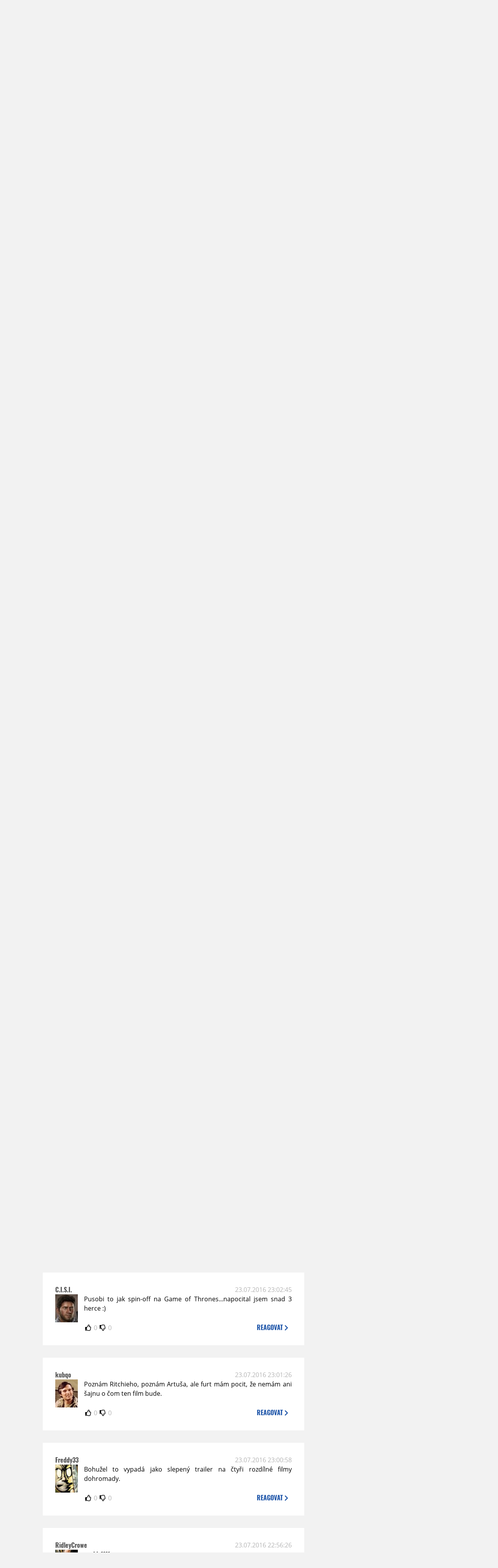

--- FILE ---
content_type: text/html; charset=UTF-8
request_url: https://www.moviezone.cz/clanek/31928-kral-artus-legenda-o-meci-comic-con-trailer/diskuze/2
body_size: 11745
content:
<!DOCTYPE html>
<html lang="cs">
	<head>
		<meta charset="utf-8" />
		<meta name="viewport" id="viewport" content="user-scalable=yes, width=device-width">
		<title>Trailery: Král Artuš: Legenda o meči: Comic-Con trailer | Diskuze | MovieZone.cz</title>
		<meta property="og:title" content="Trailery: Král Artuš: Legenda o meči: Comic-Con trailer | Diskuze | MovieZone.cz" />
				<meta property="og:type" content="article" />
		<meta property="og:site_name" content="Moviezone.cz" />
		<meta property="og:url" content="https://www.moviezone.cz/clanek/31928-kral-artus-legenda-o-meci-comic-con-trailer/diskuze/" />
		<meta property="og:description" content="Moviezone přináší filmové novinky, recenze filmů, trailery, teasery a další informace ze světa filmů a seriálů." />
		<meta name="description" content="Moviezone přináší filmové novinky, recenze filmů, trailery, teasery a další informace ze světa filmů a seriálů." />
		<meta name="keywords" content="moviezone, trailery, recenze filmu, filmové novinky, dvd filmy, teaser"/>
		<meta name="robots" content="all, follow" />
		<meta name="copyright" content="moviezone.cz" />
		<link rel="shortcut icon" href="https://www.moviezone.cz/favicon.ico" />
		<meta name="author" content="redakce; e-mail: redakce@moviezone.cz" />
		<meta name="google-site-verification" content="fu1XkWgEmRnZ2Ft8fBqLSzxKapsj84ZMu1GLdm6mXvY" />
				<meta property="fb:app_id" content="200197346665098" />
		<script type="text/javascript">	var USER_SUBSCRIBER = false; var MAIN_DOMAIN = '.moviezone.cz'; var MOBILE = false; var IOS = false; var AD_SEZNAM_MODE = false;</script>
					<script type="text/javascript" src="https://www.google.com/recaptcha/api.js" ></script>
					<script type="text/javascript" src="https://s0.2mdn.net/instream/html5/ima3.js" ></script>
					<script type="text/javascript" src="https://d.seznam.cz/recass/js/sznrecommend-measure.min.js" data-webid="28"></script>
					<script type="text/javascript" src="/js/all.js?t=1761391894" ></script>
				
					<link rel="stylesheet" href="/css/allLight.css?t=1729635680" type="text/css" />
				<style>#ssp-zone-87488-branding {	position: fixed;	left: 50%;	transform: translateX(-50%);	margin: 0 auto;	}	#ssp-zone-87488-branding.adFull {	width: 2000px;	height: 1400px;	}	#ssp-zone-87488-branding.adFull~#mainContainer {	position: relative;	top: 226px;	}	#ssp-zone-87488-branding.adFull~#mainContainer .overHeader {	width: 1060px;	}	#ssp-zone-87488-branding.adFull~#mainContainer .mFooter {	width: 1060px;	margin: 0 auto;	}</style>			</head>
	<body>
					<form class="cookies jsCookieDiag" data-handler="cookie">
				<div>
					Užíváním této stránky souhlasíte s <b><a href="/vseobecne-podminky">všeobecnými podmínkami</a></b>.<br/> Tato stránka používá <b>cookies</b>.
					<button type="submit" class="jsCookieConfirm">rozumím</button>
				</div>
			</form>
				<div id="fb-root"></div>
		<script>
			(function (d, s, id) {
				var js, fjs = d.getElementsByTagName(s)[0];
				if (d.getElementById(id))
					return;
				js = d.createElement(s);
				js.id = id;
				js.src = "//connect.facebook.net/cs_CZ/sdk.js#xfbml=1&version=v2.8&appId=200197346665098";
				fjs.parentNode.insertBefore(js, fjs);
			}(document, 'script', 'facebook-jssdk'));
		</script>
			<div class="leaderboardAdBlock">
				<div>
											<div><center><div style="overflow: hidden; width:970px;"><div id="ssp-zone-87488" style="width:970px;"></div><div></center></div>									</div>
			</div>
			<div id="mainContainer" class="remodal-bg">
				<div class="overHeader"><div class="header"><div class="hamburgerMenu" data-tab-control-group="header" data-tab-toggle="1" data-tab-id="11"><i class="fa fa-bars"></i></div><div class="logo"><a href="https://www.moviezone.cz/"></a></div><form class="search" method="get" action="https://www.moviezone.cz/"><input class="jsHeadersearchinput" type="text" class="input-group" name="hledej" placeholder="Hledat..." ><button type="submit"><i class="fa fa-search" aria-hidden="true"></i></button></form><div class="userHeader"><a data-remodal-target="login" href="#">PŘIHLÁSIT</a><span class="gray hide-sm">&nbsp;|&nbsp;</span><br class="show-inline-sm" /><a data-remodal-target="register" href="#">REGISTROVAT</a></div></div><ul class="menu menu-primary"><li class="jsSubmenuSelector selected"	data-jsSubmenuSelector_id="0"	><a href="https://www.moviezone.cz/"><span class="fa fa-home fa-lg" aria-hidden="true"></span></a></li><li class="jsSubmenuSelector "	data-jsSubmenuSelector_id="1"	><a href="https://www.moviezone.cz/novinky">AKTUALITY</a></li><li class="jsSubmenuSelector "	data-jsSubmenuSelector_id="2"	><a href="https://www.moviezone.cz/recenze">RECENZE</a></li><li class="jsSubmenuSelector "	data-jsSubmenuSelector_id="3"	><a href="https://www.moviezone.cz/trailery">TRAILERY</a></li><li class="jsSubmenuSelector "	data-jsSubmenuSelector_id="4"	><a href="https://www.moviezone.cz/galerie">MULTIMEDIA</a></li><li class="jsSubmenuSelector "	data-jsSubmenuSelector_id="5"	><a href="https://www.moviezone.cz/blu-ray">DVD/BD</a></li><li class="jsSubmenuSelector "	data-jsSubmenuSelector_id="6"	><a href="https://www.moviezone.cz/redakce">O MOVIEZONE</a></li></ul><ul class="menu-responsive" data-tab-content-group="header" data-tab-id="11"><li><form class="search" method="get" action="https://www.moviezone.cz/"><input class="jsHeadersearchinput" type="text" class="input-group" name="hledej" placeholder="Hledat..." ><button type="submit"><i class="fa fa-search" aria-hidden="true"></i></button></form></li><li class="jsSubmenuResponsiveSelector "	data-jsSubmenuResponsiveSelector_id="1"><div>AKTUALITY<i class="fa fa-fw fa-chevron-right"></i></div><ul class="jsResponsiveSubmenu " data-jsResponsiveSubmenu_id="1"><li class=""><a href="https://www.moviezone.cz/novinky">NOVINKY</a></li><li class=""><a href="https://www.moviezone.cz/temata">TÉMATA</a></li><li class=""><a href="https://www.moviezone.cz/na-obzoru">NA OBZORU</a></li></ul></li><li class="jsSubmenuResponsiveSelector "	data-jsSubmenuResponsiveSelector_id="2"><div>RECENZE<i class="fa fa-fw fa-chevron-right"></i></div><ul class="jsResponsiveSubmenu " data-jsResponsiveSubmenu_id="2"><li class=""><a href="https://www.moviezone.cz/recenze">AKTUÁLNÍ RECENZE</a></li><li class=""><a href="https://www.moviezone.cz/vyhled_premier/ceske_kinopremiery/2026/01/">KINOVÝHLED</a></li><li class=""><a href="https://www.moviezone.cz/vim">VIM</a></li></ul></li><li class="jsSubmenuResponsiveSelector "	data-jsSubmenuResponsiveSelector_id="3"><div>TRAILERY<i class="fa fa-fw fa-chevron-right"></i></div><ul class="jsResponsiveSubmenu " data-jsResponsiveSubmenu_id="3"><li class=""><a href="https://www.moviezone.cz/trailery">TRAILERY</a></li><li class=""><a href="https://www.moviezone.cz/oldies">OLDIES</a></li></ul></li><li class="jsSubmenuResponsiveSelector "	data-jsSubmenuResponsiveSelector_id="4"><div>MULTIMEDIA<i class="fa fa-fw fa-chevron-right"></i></div><ul class="jsResponsiveSubmenu " data-jsResponsiveSubmenu_id="4"><li class=""><a href="https://www.moviezone.cz/galerie">GALERIE</a></li><li class=""><a href="https://www.moviezone.cz/video">VIDEO</a></li><li class=""><a href="https://www.moviezone.cz/mz-live">MZ LIVE!</a></li></ul></li><li class="jsSubmenuResponsiveSelector "	data-jsSubmenuResponsiveSelector_id="5"><div>DVD/BD<i class="fa fa-fw fa-chevron-right"></i></div><ul class="jsResponsiveSubmenu " data-jsResponsiveSubmenu_id="5"><li class=""><a href="https://www.moviezone.cz/blu-ray">BLU-RAY</a></li><li class=""><a href="https://www.moviezone.cz/dvd">NOVÁ DVD</a></li></ul></li><li class="jsSubmenuResponsiveSelector "	data-jsSubmenuResponsiveSelector_id="6"><div>O MOVIEZONE<i class="fa fa-fw fa-chevron-right"></i></div><ul class="jsResponsiveSubmenu " data-jsResponsiveSubmenu_id="6"><li class=""><a href="https://www.moviezone.cz/redakce">TIRÁŽ</a></li><li class=""><a href="https://www.moviezone.cz/faq">FAQ</a></li><li class=""><a href="https://www.moviezone.cz/statistiky">STATISTIKY</a></li><li class=""><a href="https://www.moviezone.cz/kontakt">KONTAKT</a></li></ul></li></ul></div><ul class="menu menu-secondary jsSubmenu" data-jsSubmenu_id="0" style=""><li><span>&nbsp;</span></li></ul><ul class="menu menu-secondary jsSubmenu" data-jsSubmenu_id="1" style="display:none"><li class=""><a href="https://www.moviezone.cz/novinky">NOVINKY</a></li><li class=""><a href="https://www.moviezone.cz/temata">TÉMATA</a></li><li class=""><a href="https://www.moviezone.cz/na-obzoru">NA OBZORU</a></li></ul><ul class="menu menu-secondary jsSubmenu" data-jsSubmenu_id="2" style="display:none"><li class=""><a href="https://www.moviezone.cz/recenze">AKTUÁLNÍ RECENZE</a></li><li class=""><a href="https://www.moviezone.cz/vyhled_premier/ceske_kinopremiery/2026/01/">KINOVÝHLED</a></li><li class=""><a href="https://www.moviezone.cz/vim">VIM</a></li></ul><ul class="menu menu-secondary jsSubmenu" data-jsSubmenu_id="3" style="display:none"><li class=""><a href="https://www.moviezone.cz/trailery">TRAILERY</a></li><li class=""><a href="https://www.moviezone.cz/oldies">OLDIES</a></li></ul><ul class="menu menu-secondary jsSubmenu" data-jsSubmenu_id="4" style="display:none"><li class=""><a href="https://www.moviezone.cz/galerie">GALERIE</a></li><li class=""><a href="https://www.moviezone.cz/video">VIDEO</a></li><li class=""><a href="https://www.moviezone.cz/mz-live">MZ LIVE!</a></li></ul><ul class="menu menu-secondary jsSubmenu" data-jsSubmenu_id="5" style="display:none"><li class=""><a href="https://www.moviezone.cz/blu-ray">BLU-RAY</a></li><li class=""><a href="https://www.moviezone.cz/dvd">NOVÁ DVD</a></li></ul><ul class="menu menu-secondary jsSubmenu" data-jsSubmenu_id="6" style="display:none"><li class=""><a href="https://www.moviezone.cz/redakce">TIRÁŽ</a></li><li class=""><a href="https://www.moviezone.cz/faq">FAQ</a></li><li class=""><a href="https://www.moviezone.cz/statistiky">STATISTIKY</a></li><li class=""><a href="https://www.moviezone.cz/kontakt">KONTAKT</a></li></ul>
				<div><center></center></div>				<div class="container">
					<h1 class="mainHeader" >
			Diskuze k článku
	
	<b>			<a href="https://film.moviezone.cz/kral-artus-legenda-o-meci/trailery">
				Král Artuš: Legenda o meči: Comic-Con trailer			</a>
			</b></h1>


<div class="page-primary">
	<div class="ttab commentNewFullCounter">
		<span class="trow">
			<span class="tcell commentNewCounter">příspěvky <span class="nowrap">21 - 20</span></span>
			<span class="tcell commentNewPager">
				<div class="mypager"><ul><li class="prev"><a href="https://www.moviezone.cz/clanek/31928-kral-artus-legenda-o-meci-comic-con-trailer/diskuze/1"><i class="fa fa-fw fa-chevron-circle-left"></i></a></li><li><a href="https://www.moviezone.cz/clanek/31928-kral-artus-legenda-o-meci-comic-con-trailer/diskuze/1">1</a></li><li class="current" ><a href="https://www.moviezone.cz/clanek/31928-kral-artus-legenda-o-meci-comic-con-trailer/diskuze/2">2</a></li></ul></div>
			</span>
			<span class="tcell commentNewWrite" data-show=".commentNew;.commentNewHide">
				Napsat <span class="nowrap">příspěvek<i class="fa fa-fw fa-chevron-right"></span></i>
			</span>
		</span>
	</div>
	<div style="display:none;" class="jsCommentNew commentNew schovano">
		<h2 class="jsCommentTitle">váš komentář</h2>
		<form data-handler="discussion">
			<input type="hidden" name="id" value="31928">
			<input type="hidden" name="editId">
			<input type="hidden" name="type" value="1">
			<input type="hidden" name="replyTo">
			<div class="jsReplyToViewer replyToViewer">
				<div class="content">
					<img class="icon" src=""/>
					<div class="text"></div>
				</div>
				<div class="clearfix"></div>
				<div class="cancel" data-cancel-reply>
					zrušit <i class="fa fa-times"></i>
				</div>
				<div class="clearfix"></div>
			</div>
			<input name="title" placeholder="Nadpis komentáře"><br/>
			<textarea name="comment" class="wysibbeditor"></textarea><br/>
			<span class="commentNewHide jsCommentHide"><i class="fa fa-fw fa-close"></i>zrušit</span>
			<button type="submit" >odeslat<i class="fa fa-fw fa-chevron-right"></i></button>
		</form>
	</div>
	
		

					<div id="comment_359164"
				 class="comment 				 				 ">

				<div class="user">
					<h3>
						<a style="white-space: nowrap;" class="userOffline" href="https://profil.moviezone.cz/hroubek">
							hroubek						</a>
					</h3>
					<a href="https://profil.moviezone.cz/hroubek" style="position:relative">
						<img src="/design/placeholder.png" data-src="https://www.moviezone.cz/obr/dXNlckNvbW1lbnQvMjY3NTE1" alt="hroubek"/>
											</a>
				</div>
				<div class="content">
					<div class="date"><a target="_blank" href="/komentar/359164">24.07.2016 02:07:26</a>
						</div>
					<div class="hlpr">
						
												<div class="text">Vážně jsem občas nevěřil tomu co vidím. Tahle ukázka mě moc nesedla.</div>
						<div style="display: none">
							<div class="jsEditId">359164</div>
							<div class="jsEditComment">Vážně jsem občas nevěřil tomu co vidím. Tahle ukázka mě moc nesedla.</div>
							<div class="jsEditTitle"></div>
							<div class="jsEditReplyTo"></div>
						</div>
					</div>

					<table>
						<tr>
							<td>
								<form data-handler="votecom" data-voter="359164" class="thumbs">
									<input type="hidden" name="id" value="359164"/>
									<input type="hidden" name="vote"/>
									<i class="fa-fw far fa-thumbs-up" data-vote="1"/></i>
									<span data-thumbsUp>0</span>
									<i class="fa-fw far fa-thumbs-down" data-vote="-1"/></i>
									<span data-thumbsDown>0</span>
																</div>

								</form>
															</td><td>
								<div class="react" data-comment-reply="359164" data-show=".commentNew;.commentNewHide">
									reagovat <i class="fa fa-chevron-right"></i>
								</div>
							</td>
						</tr>
					</table>

					<div class="comment-control-area">
																													</div>
				</div>
			</div>
					<div id="comment_359160"
				 class="comment 				 				 ">

				<div class="user">
					<h3>
						<a style="white-space: nowrap;" class="userOffline" href="https://profil.moviezone.cz/xxendxx">
							xxendxx						</a>
					</h3>
					<a href="https://profil.moviezone.cz/xxendxx" style="position:relative">
						<img src="/design/placeholder.png" data-src="https://www.moviezone.cz/obr/dXNlckNvbW1lbnQvMTIyODc3" alt="xxendxx"/>
											</a>
				</div>
				<div class="content">
					<div class="date"><a target="_blank" href="/komentar/359160">24.07.2016 01:46:16</a>
						</div>
					<div class="hlpr">
						
												<div class="text">z těch trailerů co vylezly se mi asi tenhle asi líbí nejvíc. Takový Sons of Thrones. Sice je to nějak moc fantasy, ale z Hunnama se nám vyklubal takovej klon Fimmela, když ještě hrál badass Ragnara (1 série Vikingů) a nebyl jen blbě čumící vysmažená troska (všude jinde)</div>
						<div style="display: none">
							<div class="jsEditId">359160</div>
							<div class="jsEditComment">z těch trailerů co vylezly se mi asi tenhle asi líbí nejvíc. Takový Sons of Thrones. Sice je to nějak moc fantasy, ale z Hunnama se nám vyklubal takovej klon Fimmela, když ještě hrál badass Ragnara (1 série Vikingů) a nebyl jen blbě čumící vysmažená troska (všude jinde)</div>
							<div class="jsEditTitle"></div>
							<div class="jsEditReplyTo"></div>
						</div>
					</div>

					<table>
						<tr>
							<td>
								<form data-handler="votecom" data-voter="359160" class="thumbs">
									<input type="hidden" name="id" value="359160"/>
									<input type="hidden" name="vote"/>
									<i class="fa-fw far fa-thumbs-up" data-vote="1"/></i>
									<span data-thumbsUp>0</span>
									<i class="fa-fw far fa-thumbs-down" data-vote="-1"/></i>
									<span data-thumbsDown>0</span>
																</div>

								</form>
															</td><td>
								<div class="react" data-comment-reply="359160" data-show=".commentNew;.commentNewHide">
									reagovat <i class="fa fa-chevron-right"></i>
								</div>
							</td>
						</tr>
					</table>

					<div class="comment-control-area">
																													</div>
				</div>
			</div>
					<div id="comment_359138"
				 class="comment 				 				 ">

				<div class="user">
					<h3>
						<a style="white-space: nowrap;" class="userOffline" href="https://profil.moviezone.cz/DAver">
							DAver						</a>
					</h3>
					<a href="https://profil.moviezone.cz/DAver" style="position:relative">
						<img src="/design/placeholder.png" data-src="https://www.moviezone.cz/obr/dXNlckNvbW1lbnQvOTQwMTE" alt="DAver"/>
											</a>
				</div>
				<div class="content">
					<div class="date"><a target="_blank" href="/komentar/359138">23.07.2016 23:52:06</a>
						</div>
					<div class="hlpr">
						
												<div class="text">This shit, i like it. </div>
						<div style="display: none">
							<div class="jsEditId">359138</div>
							<div class="jsEditComment">This shit, i like it. </div>
							<div class="jsEditTitle"></div>
							<div class="jsEditReplyTo"></div>
						</div>
					</div>

					<table>
						<tr>
							<td>
								<form data-handler="votecom" data-voter="359138" class="thumbs">
									<input type="hidden" name="id" value="359138"/>
									<input type="hidden" name="vote"/>
									<i class="fa-fw far fa-thumbs-up" data-vote="1"/></i>
									<span data-thumbsUp>0</span>
									<i class="fa-fw far fa-thumbs-down" data-vote="-1"/></i>
									<span data-thumbsDown>0</span>
																</div>

								</form>
															</td><td>
								<div class="react" data-comment-reply="359138" data-show=".commentNew;.commentNewHide">
									reagovat <i class="fa fa-chevron-right"></i>
								</div>
							</td>
						</tr>
					</table>

					<div class="comment-control-area">
																													</div>
				</div>
			</div>
					<div id="comment_359135"
				 class="comment 				 				 ">

				<div class="user">
					<h3>
						<a style="white-space: nowrap;" class="userOffline" href="https://profil.moviezone.cz/DarkSith">
							DarkSith						</a>
					</h3>
					<a href="https://profil.moviezone.cz/DarkSith" style="position:relative">
						<img src="/design/placeholder.png" data-src="https://www.moviezone.cz/obr/dXNlckNvbW1lbnQvMjA0MDQ1" alt="DarkSith"/>
											</a>
				</div>
				<div class="content">
					<div class="date"><a target="_blank" href="/komentar/359135">23.07.2016 23:47:31</a>
						</div>
					<div class="hlpr">
						
												<div class="text">Tak toto v kině vidět nechci. A to jsem doufal, že se dá téma o králi Artušovy zpracovat tak, aby to fungovalo jako temná středověká fantasy. Potenciál by tam jistě byl, ale v této podobě mě to spíše odrazuje. </div>
						<div style="display: none">
							<div class="jsEditId">359135</div>
							<div class="jsEditComment">Tak toto v kině vidět nechci. A to jsem doufal, že se dá téma o králi Artušovy zpracovat tak, aby to fungovalo jako temná středověká fantasy. Potenciál by tam jistě byl, ale v této podobě mě to spíše odrazuje. </div>
							<div class="jsEditTitle"></div>
							<div class="jsEditReplyTo"></div>
						</div>
					</div>

					<table>
						<tr>
							<td>
								<form data-handler="votecom" data-voter="359135" class="thumbs">
									<input type="hidden" name="id" value="359135"/>
									<input type="hidden" name="vote"/>
									<i class="fa-fw far fa-thumbs-up" data-vote="1"/></i>
									<span data-thumbsUp>0</span>
									<i class="fa-fw far fa-thumbs-down" data-vote="-1"/></i>
									<span data-thumbsDown>0</span>
																</div>

								</form>
															</td><td>
								<div class="react" data-comment-reply="359135" data-show=".commentNew;.commentNewHide">
									reagovat <i class="fa fa-chevron-right"></i>
								</div>
							</td>
						</tr>
					</table>

					<div class="comment-control-area">
																													</div>
				</div>
			</div>
					<div id="comment_359130"
				 class="comment 				 				 ">

				<div class="user">
					<h3>
						<a style="white-space: nowrap;" class="userOffline" href="https://profil.moviezone.cz/souleater">
							souleater						</a>
					</h3>
					<a href="https://profil.moviezone.cz/souleater" style="position:relative">
						<img src="/design/placeholder.png" data-src="https://www.moviezone.cz/obr/dXNlckNvbW1lbnQvMjUzNjk2" alt="souleater"/>
											</a>
				</div>
				<div class="content">
					<div class="date"><a target="_blank" href="/komentar/359130">23.07.2016 23:30:02</a>
						</div>
					<div class="hlpr">
						
												<div class="text">Chvílemi to vypadá celkem v poho, ale většinu času to vypadá dost televizně. </div>
						<div style="display: none">
							<div class="jsEditId">359130</div>
							<div class="jsEditComment">Chvílemi to vypadá celkem v poho, ale většinu času to vypadá dost televizně. </div>
							<div class="jsEditTitle"></div>
							<div class="jsEditReplyTo"></div>
						</div>
					</div>

					<table>
						<tr>
							<td>
								<form data-handler="votecom" data-voter="359130" class="thumbs">
									<input type="hidden" name="id" value="359130"/>
									<input type="hidden" name="vote"/>
									<i class="fa-fw far fa-thumbs-up" data-vote="1"/></i>
									<span data-thumbsUp>0</span>
									<i class="fa-fw far fa-thumbs-down" data-vote="-1"/></i>
									<span data-thumbsDown>0</span>
																</div>

								</form>
															</td><td>
								<div class="react" data-comment-reply="359130" data-show=".commentNew;.commentNewHide">
									reagovat <i class="fa fa-chevron-right"></i>
								</div>
							</td>
						</tr>
					</table>

					<div class="comment-control-area">
																													</div>
				</div>
			</div>
					<div id="comment_359129"
				 class="comment 				 				 ">

				<div class="user">
					<h3>
						<a style="white-space: nowrap;" class="userOffline" href="https://profil.moviezone.cz/maddy1111">
							maddy1111						</a>
					</h3>
					<a href="https://profil.moviezone.cz/maddy1111" style="position:relative">
						<img src="/design/placeholder.png" data-src="https://www.moviezone.cz/obr/dXNlckNvbW1lbnQvMTY2NjY2" alt="maddy1111"/>
											</a>
				</div>
				<div class="content">
					<div class="date"><a target="_blank" href="/komentar/359129">23.07.2016 23:28:24</a>
						</div>
					<div class="hlpr">
						
													<h3>Godlike</h3>
												<div class="text">no neviem, veď s Richiem je rozvedená snáď už osem rokov ... žeby sa z toho tak dlho nevedel spamätať? <img class="smiley" src="/design/smileys/4.gif" alt=":D" /> </div>
						<div style="display: none">
							<div class="jsEditId">359129</div>
							<div class="jsEditComment">no neviem, veď s Richiem je rozvedená snáď už osem rokov ... žeby sa z toho tak dlho nevedel spamätať? *:D* </div>
							<div class="jsEditTitle">Godlike</div>
							<div class="jsEditReplyTo"></div>
						</div>
					</div>

					<table>
						<tr>
							<td>
								<form data-handler="votecom" data-voter="359129" class="thumbs">
									<input type="hidden" name="id" value="359129"/>
									<input type="hidden" name="vote"/>
									<i class="fa-fw far fa-thumbs-up" data-vote="1"/></i>
									<span data-thumbsUp>0</span>
									<i class="fa-fw far fa-thumbs-down" data-vote="-1"/></i>
									<span data-thumbsDown>0</span>
																</div>

								</form>
															</td><td>
								<div class="react" data-comment-reply="359129" data-show=".commentNew;.commentNewHide">
									reagovat <i class="fa fa-chevron-right"></i>
								</div>
							</td>
						</tr>
					</table>

					<div class="comment-control-area">
																													</div>
				</div>
			</div>
					<div id="comment_359126"
				 class="comment 				 				 ">

				<div class="user">
					<h3>
						<a style="white-space: nowrap;" class="userOffline" href="https://profil.moviezone.cz/Kost%C4%9Bj">
							Kostěj						</a>
					</h3>
					<a href="https://profil.moviezone.cz/Kost%C4%9Bj" style="position:relative">
						<img src="/design/placeholder.png" data-src="https://www.moviezone.cz/obr/dXNlckNvbW1lbnQvMjA0MTc3" alt="Kostěj"/>
											</a>
				</div>
				<div class="content">
					<div class="date"><a target="_blank" href="/komentar/359126">23.07.2016 23:23:23</a>
						</div>
					<div class="hlpr">
						
												<div class="text">Hm. Tak Charlie Hunnam propásl další šanci...<img class="smiley" src="/design/smileys/10.gif" alt=":-" /></div>
						<div style="display: none">
							<div class="jsEditId">359126</div>
							<div class="jsEditComment">Hm. Tak Charlie Hunnam propásl další šanci...*:-*</div>
							<div class="jsEditTitle"></div>
							<div class="jsEditReplyTo"></div>
						</div>
					</div>

					<table>
						<tr>
							<td>
								<form data-handler="votecom" data-voter="359126" class="thumbs">
									<input type="hidden" name="id" value="359126"/>
									<input type="hidden" name="vote"/>
									<i class="fa-fw far fa-thumbs-up" data-vote="1"/></i>
									<span data-thumbsUp>0</span>
									<i class="fa-fw far fa-thumbs-down" data-vote="-1"/></i>
									<span data-thumbsDown>0</span>
																</div>

								</form>
															</td><td>
								<div class="react" data-comment-reply="359126" data-show=".commentNew;.commentNewHide">
									reagovat <i class="fa fa-chevron-right"></i>
								</div>
							</td>
						</tr>
					</table>

					<div class="comment-control-area">
																													</div>
				</div>
			</div>
					<div id="comment_359125"
				 class="comment 				 admin				 ">

				<div class="user">
					<h3>
						<a style="white-space: nowrap;" class="userOffline" href="https://profil.moviezone.cz/do_Od">
							do_Od						</a>
					</h3>
					<a href="https://profil.moviezone.cz/do_Od" style="position:relative">
						<img src="/design/placeholder.png" data-src="https://www.moviezone.cz/obr/dXNlckNvbW1lbnQvMjk3NDUz" alt="do_Od"/>
											</a>
				</div>
				<div class="content">
					<div class="date"><a target="_blank" href="/komentar/359125">23.07.2016 23:21:57</a>
						</div>
					<div class="hlpr">
						
													<h3>Godlike</h3>
												<div class="text">Taky mě napadla. Vypadá to jako klip k její nové písničce a ne film o Artušovské legendě... seriously, wtf. </div>
						<div style="display: none">
							<div class="jsEditId">359125</div>
							<div class="jsEditComment">Taky mě napadla. Vypadá to jako klip k její nové písničce a ne film o Artušovské legendě... seriously, wtf. </div>
							<div class="jsEditTitle">Godlike</div>
							<div class="jsEditReplyTo"></div>
						</div>
					</div>

					<table>
						<tr>
							<td>
								<form data-handler="votecom" data-voter="359125" class="thumbs">
									<input type="hidden" name="id" value="359125"/>
									<input type="hidden" name="vote"/>
									<i class="fa-fw far fa-thumbs-up" data-vote="1"/></i>
									<span data-thumbsUp>0</span>
									<i class="fa-fw far fa-thumbs-down" data-vote="-1"/></i>
									<span data-thumbsDown>0</span>
																</div>

								</form>
															</td><td>
								<div class="react" data-comment-reply="359125" data-show=".commentNew;.commentNewHide">
									reagovat <i class="fa fa-chevron-right"></i>
								</div>
							</td>
						</tr>
					</table>

					<div class="comment-control-area">
																													</div>
				</div>
			</div>
					<div id="comment_359118"
				 class="comment 				 				 ">

				<div class="user">
					<h3>
						<a style="white-space: nowrap;" class="userOffline" href="https://profil.moviezone.cz/GuidoA.">
							GuidoA.						</a>
					</h3>
					<a href="https://profil.moviezone.cz/GuidoA." style="position:relative">
						<img src="/design/placeholder.png" data-src="https://www.moviezone.cz/obr/dXNlckNvbW1lbnQvMjM4ODk3" alt="GuidoA."/>
											</a>
				</div>
				<div class="content">
					<div class="date"><a target="_blank" href="/komentar/359118">23.07.2016 23:14:47</a>
						</div>
					<div class="hlpr">
						
												<div class="text">ritchieho mam proste rad, at uz dela treba jen reklamu s davidem beckhamem, ale tohe sice furt neni jeste spatny, ale ma k tomu uz hodne blizko. vzdyt ja jeste nevidel the man from u.n.c.l.e, fuck! no nic, hlas roose fakt zeru. klidne bych si doved predstavit cestovani cervi dirou s michaelem mcelhattonem.</div>
						<div style="display: none">
							<div class="jsEditId">359118</div>
							<div class="jsEditComment">ritchieho mam proste rad, at uz dela treba jen reklamu s davidem beckhamem, ale tohe sice furt neni jeste spatny, ale ma k tomu uz hodne blizko. vzdyt ja jeste nevidel the man from u.n.c.l.e, fuck! no nic, hlas roose fakt zeru. klidne bych si doved predstavit cestovani cervi dirou s michaelem mcelhattonem.</div>
							<div class="jsEditTitle"></div>
							<div class="jsEditReplyTo"></div>
						</div>
					</div>

					<table>
						<tr>
							<td>
								<form data-handler="votecom" data-voter="359118" class="thumbs">
									<input type="hidden" name="id" value="359118"/>
									<input type="hidden" name="vote"/>
									<i class="fa-fw far fa-thumbs-up" data-vote="1"/></i>
									<span data-thumbsUp>0</span>
									<i class="fa-fw far fa-thumbs-down" data-vote="-1"/></i>
									<span data-thumbsDown>0</span>
																</div>

								</form>
															</td><td>
								<div class="react" data-comment-reply="359118" data-show=".commentNew;.commentNewHide">
									reagovat <i class="fa fa-chevron-right"></i>
								</div>
							</td>
						</tr>
					</table>

					<div class="comment-control-area">
																													</div>
				</div>
			</div>
					<div id="comment_359116"
				 class="comment 				 				 ">

				<div class="user">
					<h3>
						<a style="white-space: nowrap;" class="userOffline" href="https://profil.moviezone.cz/Godlike">
							Godlike						</a>
					</h3>
					<a href="https://profil.moviezone.cz/Godlike" style="position:relative">
						<img src="/design/placeholder.png" data-src="https://www.moviezone.cz/obr/dXNlckNvbW1lbnQvMjc5NTQy" alt="Godlike"/>
											</a>
				</div>
				<div class="content">
					<div class="date"><a target="_blank" href="/komentar/359116">23.07.2016 23:13:09</a>
						</div>
					<div class="hlpr">
						
												<div class="text">To se asi úplně posral. Madonna zkurvená.<img class="smiley" src="/design/smileys/4.gif" alt=":D" /></div>
						<div style="display: none">
							<div class="jsEditId">359116</div>
							<div class="jsEditComment">To se asi úplně posral. Madonna zkurvená.*:D*</div>
							<div class="jsEditTitle"></div>
							<div class="jsEditReplyTo"></div>
						</div>
					</div>

					<table>
						<tr>
							<td>
								<form data-handler="votecom" data-voter="359116" class="thumbs">
									<input type="hidden" name="id" value="359116"/>
									<input type="hidden" name="vote"/>
									<i class="fa-fw far fa-thumbs-up" data-vote="1"/></i>
									<span data-thumbsUp>0</span>
									<i class="fa-fw far fa-thumbs-down" data-vote="-1"/></i>
									<span data-thumbsDown>0</span>
																</div>

								</form>
															</td><td>
								<div class="react" data-comment-reply="359116" data-show=".commentNew;.commentNewHide">
									reagovat <i class="fa fa-chevron-right"></i>
								</div>
							</td>
						</tr>
					</table>

					<div class="comment-control-area">
																													</div>
				</div>
			</div>
					<div id="comment_359111"
				 class="comment ban				 				 ">

				<div class="user">
					<h3>
						<a style="white-space: nowrap;" class="userOffline" href="https://profil.moviezone.cz/HastaLaVistaBab">
							HastaLaVistaBab						</a>
					</h3>
					<a href="https://profil.moviezone.cz/HastaLaVistaBab" style="position:relative">
						<img src="/design/placeholder.png" data-src="https://www.moviezone.cz/obr/dXNlckNvbW1lbnQvMTgxOTA2" alt="HastaLaVistaBab"/>
											</a>
				</div>
				<div class="content">
					<div class="date"><a target="_blank" href="/komentar/359111">23.07.2016 23:06:14</a>
						</div>
					<div class="hlpr">
						
												<div class="text">Co to kurva je totok? Ritchie se dal na digibordel a vyšla z toho jakási blbost...</div>
						<div style="display: none">
							<div class="jsEditId">359111</div>
							<div class="jsEditComment">Co to kurva je totok? Ritchie se dal na digibordel a vyšla z toho jakási blbost...</div>
							<div class="jsEditTitle"></div>
							<div class="jsEditReplyTo"></div>
						</div>
					</div>

					<table>
						<tr>
							<td>
								<form data-handler="votecom" data-voter="359111" class="thumbs">
									<input type="hidden" name="id" value="359111"/>
									<input type="hidden" name="vote"/>
									<i class="fa-fw far fa-thumbs-up" data-vote="1"/></i>
									<span data-thumbsUp>0</span>
									<i class="fa-fw far fa-thumbs-down" data-vote="-1"/></i>
									<span data-thumbsDown>0</span>
																</div>

								</form>
															</td><td>
								<div class="react" data-comment-reply="359111" data-show=".commentNew;.commentNewHide">
									reagovat <i class="fa fa-chevron-right"></i>
								</div>
							</td>
						</tr>
					</table>

					<div class="comment-control-area">
																													</div>
				</div>
			</div>
					<div id="comment_359110"
				 class="comment 				 				 ">

				<div class="user">
					<h3>
						<a style="white-space: nowrap;" class="userOffline" href="https://profil.moviezone.cz/hmyzon">
							hmyzon						</a>
					</h3>
					<a href="https://profil.moviezone.cz/hmyzon" style="position:relative">
						<img src="/design/placeholder.png" data-src="https://www.moviezone.cz/obr/dXNlckNvbW1lbnQvMTY4ODM5" alt="hmyzon"/>
											</a>
				</div>
				<div class="content">
					<div class="date"><a target="_blank" href="/komentar/359110">23.07.2016 23:05:20</a>
						</div>
					<div class="hlpr">
						
												<div class="text">to je nepodarok <img class="smiley" src="/design/smileys/4.gif" alt=":D" /> wtf, ako chapem, ze chcel byt fresh a cool, v Sherlockovi mu to vyslo na jednicku. Ale tu sa utrhol z retaze az privelmi. Dokumentarna kamera sa miesa hnusnymi cgi trikmi, do toho rozne songy, ucesy ako z minuleho roka, ach jaj. Bohuzial nie vsetko cool a moderne je aj jedle. <img class="smiley" src="/design/smileys/10.gif" alt=":-" /><br />
\</div>
						<div style="display: none">
							<div class="jsEditId">359110</div>
							<div class="jsEditComment">to je nepodarok *:D* wtf, ako chapem, ze chcel byt fresh a cool, v Sherlockovi mu to vyslo na jednicku. Ale tu sa utrhol z retaze az privelmi. Dokumentarna kamera sa miesa hnusnymi cgi trikmi, do toho rozne songy, ucesy ako z minuleho roka, ach jaj. Bohuzial nie vsetko cool a moderne je aj jedle. *:-*
\</div>
							<div class="jsEditTitle"></div>
							<div class="jsEditReplyTo"></div>
						</div>
					</div>

					<table>
						<tr>
							<td>
								<form data-handler="votecom" data-voter="359110" class="thumbs">
									<input type="hidden" name="id" value="359110"/>
									<input type="hidden" name="vote"/>
									<i class="fa-fw far fa-thumbs-up" data-vote="1"/></i>
									<span data-thumbsUp>0</span>
									<i class="fa-fw far fa-thumbs-down" data-vote="-1"/></i>
									<span data-thumbsDown>0</span>
																</div>

								</form>
															</td><td>
								<div class="react" data-comment-reply="359110" data-show=".commentNew;.commentNewHide">
									reagovat <i class="fa fa-chevron-right"></i>
								</div>
							</td>
						</tr>
					</table>

					<div class="comment-control-area">
																													</div>
				</div>
			</div>
					<div id="comment_359109"
				 class="comment 				 				 ">

				<div class="user">
					<h3>
						<a style="white-space: nowrap;" class="userOffline" href="https://profil.moviezone.cz/LeKnight">
							LeKnight						</a>
					</h3>
					<a href="https://profil.moviezone.cz/LeKnight" style="position:relative">
						<img src="/design/placeholder.png" data-src="https://www.moviezone.cz/obr/dXNlckNvbW1lbnQvMTg3Mjg4" alt="LeKnight"/>
											</a>
				</div>
				<div class="content">
					<div class="date"><a target="_blank" href="/komentar/359109">23.07.2016 23:04:01</a>
						</div>
					<div class="hlpr">
						
												<div class="text">Souhlasím s většinou osazenstva... <img class="smiley" src="/design/smileys/10.gif" alt=":-" /></div>
						<div style="display: none">
							<div class="jsEditId">359109</div>
							<div class="jsEditComment">Souhlasím s většinou osazenstva... *:-*</div>
							<div class="jsEditTitle"></div>
							<div class="jsEditReplyTo"></div>
						</div>
					</div>

					<table>
						<tr>
							<td>
								<form data-handler="votecom" data-voter="359109" class="thumbs">
									<input type="hidden" name="id" value="359109"/>
									<input type="hidden" name="vote"/>
									<i class="fa-fw far fa-thumbs-up" data-vote="1"/></i>
									<span data-thumbsUp>0</span>
									<i class="fa-fw far fa-thumbs-down" data-vote="-1"/></i>
									<span data-thumbsDown>0</span>
																</div>

								</form>
															</td><td>
								<div class="react" data-comment-reply="359109" data-show=".commentNew;.commentNewHide">
									reagovat <i class="fa fa-chevron-right"></i>
								</div>
							</td>
						</tr>
					</table>

					<div class="comment-control-area">
																													</div>
				</div>
			</div>
					<div id="comment_359107"
				 class="comment 				 				 ">

				<div class="user">
					<h3>
						<a style="white-space: nowrap;" class="userOffline" href="https://profil.moviezone.cz/C.I.S.I.">
							C.I.S.I.						</a>
					</h3>
					<a href="https://profil.moviezone.cz/C.I.S.I." style="position:relative">
						<img src="/design/placeholder.png" data-src="https://www.moviezone.cz/obr/dXNlckNvbW1lbnQvMTYxMzkz" alt="C.I.S.I."/>
											</a>
				</div>
				<div class="content">
					<div class="date"><a target="_blank" href="/komentar/359107">23.07.2016 23:02:45</a>
						</div>
					<div class="hlpr">
						
												<div class="text">Pusobi to jak spin-off na Game of Thrones...napocital jsem snad 3 herce :)</div>
						<div style="display: none">
							<div class="jsEditId">359107</div>
							<div class="jsEditComment">Pusobi to jak spin-off na Game of Thrones...napocital jsem snad 3 herce :)</div>
							<div class="jsEditTitle"></div>
							<div class="jsEditReplyTo"></div>
						</div>
					</div>

					<table>
						<tr>
							<td>
								<form data-handler="votecom" data-voter="359107" class="thumbs">
									<input type="hidden" name="id" value="359107"/>
									<input type="hidden" name="vote"/>
									<i class="fa-fw far fa-thumbs-up" data-vote="1"/></i>
									<span data-thumbsUp>0</span>
									<i class="fa-fw far fa-thumbs-down" data-vote="-1"/></i>
									<span data-thumbsDown>0</span>
																</div>

								</form>
															</td><td>
								<div class="react" data-comment-reply="359107" data-show=".commentNew;.commentNewHide">
									reagovat <i class="fa fa-chevron-right"></i>
								</div>
							</td>
						</tr>
					</table>

					<div class="comment-control-area">
																													</div>
				</div>
			</div>
					<div id="comment_359104"
				 class="comment 				 				 ">

				<div class="user">
					<h3>
						<a style="white-space: nowrap;" class="userOffline" href="https://profil.moviezone.cz/kubqo">
							kubqo						</a>
					</h3>
					<a href="https://profil.moviezone.cz/kubqo" style="position:relative">
						<img src="/design/placeholder.png" data-src="https://www.moviezone.cz/obr/dXNlckNvbW1lbnQvMTMzNTY2" alt="kubqo"/>
											</a>
				</div>
				<div class="content">
					<div class="date"><a target="_blank" href="/komentar/359104">23.07.2016 23:01:26</a>
						</div>
					<div class="hlpr">
						
												<div class="text">Poznám Ritchieho, poznám Artuša, ale furt mám pocit, že nemám ani šajnu o čom ten film bude.</div>
						<div style="display: none">
							<div class="jsEditId">359104</div>
							<div class="jsEditComment">Poznám Ritchieho, poznám Artuša, ale furt mám pocit, že nemám ani šajnu o čom ten film bude.</div>
							<div class="jsEditTitle"></div>
							<div class="jsEditReplyTo"></div>
						</div>
					</div>

					<table>
						<tr>
							<td>
								<form data-handler="votecom" data-voter="359104" class="thumbs">
									<input type="hidden" name="id" value="359104"/>
									<input type="hidden" name="vote"/>
									<i class="fa-fw far fa-thumbs-up" data-vote="1"/></i>
									<span data-thumbsUp>0</span>
									<i class="fa-fw far fa-thumbs-down" data-vote="-1"/></i>
									<span data-thumbsDown>0</span>
																</div>

								</form>
															</td><td>
								<div class="react" data-comment-reply="359104" data-show=".commentNew;.commentNewHide">
									reagovat <i class="fa fa-chevron-right"></i>
								</div>
							</td>
						</tr>
					</table>

					<div class="comment-control-area">
																													</div>
				</div>
			</div>
					<div id="comment_359103"
				 class="comment 				 				 ">

				<div class="user">
					<h3>
						<a style="white-space: nowrap;" class="userOffline" href="https://profil.moviezone.cz/Freddy33">
							Freddy33						</a>
					</h3>
					<a href="https://profil.moviezone.cz/Freddy33" style="position:relative">
						<img src="/design/placeholder.png" data-src="https://www.moviezone.cz/obr/dXNlckNvbW1lbnQvMTI4NTIy" alt="Freddy33"/>
											</a>
				</div>
				<div class="content">
					<div class="date"><a target="_blank" href="/komentar/359103">23.07.2016 23:00:58</a>
						</div>
					<div class="hlpr">
						
												<div class="text">Bohužel to vypadá jako slepený trailer na čtyři rozdílné filmy dohromady.</div>
						<div style="display: none">
							<div class="jsEditId">359103</div>
							<div class="jsEditComment">Bohužel to vypadá jako slepený trailer na čtyři rozdílné filmy dohromady.</div>
							<div class="jsEditTitle"></div>
							<div class="jsEditReplyTo"></div>
						</div>
					</div>

					<table>
						<tr>
							<td>
								<form data-handler="votecom" data-voter="359103" class="thumbs">
									<input type="hidden" name="id" value="359103"/>
									<input type="hidden" name="vote"/>
									<i class="fa-fw far fa-thumbs-up" data-vote="1"/></i>
									<span data-thumbsUp>0</span>
									<i class="fa-fw far fa-thumbs-down" data-vote="-1"/></i>
									<span data-thumbsDown>0</span>
																</div>

								</form>
															</td><td>
								<div class="react" data-comment-reply="359103" data-show=".commentNew;.commentNewHide">
									reagovat <i class="fa fa-chevron-right"></i>
								</div>
							</td>
						</tr>
					</table>

					<div class="comment-control-area">
																													</div>
				</div>
			</div>
					<div id="comment_359101"
				 class="comment 				 				 ">

				<div class="user">
					<h3>
						<a style="white-space: nowrap;" class="userOffline" href="https://profil.moviezone.cz/RidleyCrowe">
							RidleyCrowe						</a>
					</h3>
					<a href="https://profil.moviezone.cz/RidleyCrowe" style="position:relative">
						<img src="/design/placeholder.png" data-src="https://www.moviezone.cz/obr/dXNlckNvbW1lbnQvMjU1MTQ4" alt="RidleyCrowe"/>
											</a>
				</div>
				<div class="content">
					<div class="date"><a target="_blank" href="/komentar/359101">23.07.2016 22:56:26</a>
						</div>
					<div class="hlpr">
						
													<h3>maddy1111</h3>
												<div class="text">To že to točí Ritchie je poznať hneď na prvých záberoch ako utekajú. <br />
<br />
Mne skôr vadí, že do toho zakomponovali fantasy prvky. Čakal som čisto historický film.</div>
						<div style="display: none">
							<div class="jsEditId">359101</div>
							<div class="jsEditComment">To že to točí Ritchie je poznať hneď na prvých záberoch ako utekajú. 

Mne skôr vadí, že do toho zakomponovali fantasy prvky. Čakal som čisto historický film.</div>
							<div class="jsEditTitle">maddy1111</div>
							<div class="jsEditReplyTo"></div>
						</div>
					</div>

					<table>
						<tr>
							<td>
								<form data-handler="votecom" data-voter="359101" class="thumbs">
									<input type="hidden" name="id" value="359101"/>
									<input type="hidden" name="vote"/>
									<i class="fa-fw far fa-thumbs-up" data-vote="1"/></i>
									<span data-thumbsUp>0</span>
									<i class="fa-fw far fa-thumbs-down" data-vote="-1"/></i>
									<span data-thumbsDown>0</span>
																</div>

								</form>
															</td><td>
								<div class="react" data-comment-reply="359101" data-show=".commentNew;.commentNewHide">
									reagovat <i class="fa fa-chevron-right"></i>
								</div>
							</td>
						</tr>
					</table>

					<div class="comment-control-area">
																													</div>
				</div>
			</div>
					<div id="comment_359097"
				 class="comment 				 				 ">

				<div class="user">
					<h3>
						<a style="white-space: nowrap;" class="userOffline" href="https://profil.moviezone.cz/maddy1111">
							maddy1111						</a>
					</h3>
					<a href="https://profil.moviezone.cz/maddy1111" style="position:relative">
						<img src="/design/placeholder.png" data-src="https://www.moviezone.cz/obr/dXNlckNvbW1lbnQvMTY2NjY2" alt="maddy1111"/>
											</a>
				</div>
				<div class="content">
					<div class="date"><a target="_blank" href="/komentar/359097">23.07.2016 22:51:47</a>
						</div>
					<div class="hlpr">
						
												<div class="text">to niekto natočil Seventh Son 2?<br />
Nechápem ako toto mohli Warneri schváliť, veď to muselo vyzerať biedne už na papieri. To vážne niekto dúfal, že Král Artuš má šancu v dnešnej dobe v kinách uspieť? A že to natočil Ritchie na to nie je absolútne poznať.</div>
						<div style="display: none">
							<div class="jsEditId">359097</div>
							<div class="jsEditComment">to niekto natočil Seventh Son 2?
Nechápem ako toto mohli Warneri schváliť, veď to muselo vyzerať biedne už na papieri. To vážne niekto dúfal, že Král Artuš má šancu v dnešnej dobe v kinách uspieť? A že to natočil Ritchie na to nie je absolútne poznať.</div>
							<div class="jsEditTitle"></div>
							<div class="jsEditReplyTo"></div>
						</div>
					</div>

					<table>
						<tr>
							<td>
								<form data-handler="votecom" data-voter="359097" class="thumbs">
									<input type="hidden" name="id" value="359097"/>
									<input type="hidden" name="vote"/>
									<i class="fa-fw far fa-thumbs-up" data-vote="1"/></i>
									<span data-thumbsUp>0</span>
									<i class="fa-fw far fa-thumbs-down" data-vote="-1"/></i>
									<span data-thumbsDown>0</span>
																</div>

								</form>
															</td><td>
								<div class="react" data-comment-reply="359097" data-show=".commentNew;.commentNewHide">
									reagovat <i class="fa fa-chevron-right"></i>
								</div>
							</td>
						</tr>
					</table>

					<div class="comment-control-area">
																													</div>
				</div>
			</div>
					<div id="comment_359096"
				 class="comment 				 admin				 ">

				<div class="user">
					<h3>
						<a style="white-space: nowrap;" class="userOffline" href="https://profil.moviezone.cz/do_Od">
							do_Od						</a>
					</h3>
					<a href="https://profil.moviezone.cz/do_Od" style="position:relative">
						<img src="/design/placeholder.png" data-src="https://www.moviezone.cz/obr/dXNlckNvbW1lbnQvMjk3NDUz" alt="do_Od"/>
											</a>
				</div>
				<div class="content">
					<div class="date"><a target="_blank" href="/komentar/359096">23.07.2016 22:51:37</a>
						</div>
					<div class="hlpr">
						
												<div class="text">Co to sakra, Ritchie si pomátl.</div>
						<div style="display: none">
							<div class="jsEditId">359096</div>
							<div class="jsEditComment">Co to sakra, Ritchie si pomátl.</div>
							<div class="jsEditTitle"></div>
							<div class="jsEditReplyTo"></div>
						</div>
					</div>

					<table>
						<tr>
							<td>
								<form data-handler="votecom" data-voter="359096" class="thumbs">
									<input type="hidden" name="id" value="359096"/>
									<input type="hidden" name="vote"/>
									<i class="fa-fw far fa-thumbs-up" data-vote="1"/></i>
									<span data-thumbsUp>0</span>
									<i class="fa-fw far fa-thumbs-down" data-vote="-1"/></i>
									<span data-thumbsDown>0</span>
																</div>

								</form>
															</td><td>
								<div class="react" data-comment-reply="359096" data-show=".commentNew;.commentNewHide">
									reagovat <i class="fa fa-chevron-right"></i>
								</div>
							</td>
						</tr>
					</table>

					<div class="comment-control-area">
																													</div>
				</div>
			</div>
					<div id="comment_359093"
				 class="comment 				 				 ">

				<div class="user">
					<h3>
						<a style="white-space: nowrap;" class="userOffline" href="https://profil.moviezone.cz/The+Joker">
							The Joker						</a>
					</h3>
					<a href="https://profil.moviezone.cz/The+Joker" style="position:relative">
						<img src="/design/placeholder.png" data-src="https://www.moviezone.cz/obr/dXNlckNvbW1lbnQvMjg1NDkz" alt="The Joker"/>
											</a>
				</div>
				<div class="content">
					<div class="date"><a target="_blank" href="/komentar/359093">23.07.2016 22:42:15</a>
						</div>
					<div class="hlpr">
						
													<h3>2*</h3>
												<div class="text">Úděsné. Po 40-ti vteřinách jsem to chtěl vypnout.</div>
						<div style="display: none">
							<div class="jsEditId">359093</div>
							<div class="jsEditComment">Úděsné. Po 40-ti vteřinách jsem to chtěl vypnout.</div>
							<div class="jsEditTitle">2*</div>
							<div class="jsEditReplyTo"></div>
						</div>
					</div>

					<table>
						<tr>
							<td>
								<form data-handler="votecom" data-voter="359093" class="thumbs">
									<input type="hidden" name="id" value="359093"/>
									<input type="hidden" name="vote"/>
									<i class="fa-fw far fa-thumbs-up" data-vote="1"/></i>
									<span data-thumbsUp>0</span>
									<i class="fa-fw far fa-thumbs-down" data-vote="-1"/></i>
									<span data-thumbsDown>0</span>
																</div>

								</form>
															</td><td>
								<div class="react" data-comment-reply="359093" data-show=".commentNew;.commentNewHide">
									reagovat <i class="fa fa-chevron-right"></i>
								</div>
							</td>
						</tr>
					</table>

					<div class="comment-control-area">
																													</div>
				</div>
			</div>
				<div class="mypager"><ul><li class="prev"><a href="https://www.moviezone.cz/clanek/31928-kral-artus-legenda-o-meci-comic-con-trailer/diskuze/1"><i class="fa fa-fw fa-chevron-circle-left"></i><span class="pagertext">Předchozí</span></a></li><li><a href="https://www.moviezone.cz/clanek/31928-kral-artus-legenda-o-meci-comic-con-trailer/diskuze/1">1</a></li><li class="current" ><a href="https://www.moviezone.cz/clanek/31928-kral-artus-legenda-o-meci-comic-con-trailer/diskuze/2">2</a></li></ul></div>
</div>
<div class="page-secondary">
	<div><center><div style="overflow: hidden;"><div id="ssp-zone-87493"></div></div></center></div>	<div class="module discussions"><h2>TOP Diskuze</h2><div class="positioner"><div><div><span><a href="https://www.moviezone.cz/clanek/49394-nominace-na-98-oscary-ovladli-hrisnici-dicaprio-frankenstein-a-velky-marty/diskuze"><i class="far fa-fw fa-comments"></i><span class="commentNumber"> 103</span></a><a href="https://www.moviezone.cz/clanek/49394-nominace-na-98-oscary-ovladli-hrisnici-dicaprio-frankenstein-a-velky-marty"><span class="articleTitle">Nominace na 98. Oscary ovládli Hříšníci, DiCaprio, Frankenstein a Velký Marty</span></a></span><span><a href="https://www.moviezone.cz/clanek/49396-vladci-vesmiru-teaser/diskuze"><i class="far fa-fw fa-comments"></i><span class="commentNumber"> 34</span></a><a href="https://film.moviezone.cz/vladci-vesmiru/trailery"><span class="articleTitle">Vládci vesmíru: Teaser</span></a></span><span><a href="https://www.moviezone.cz/clanek/49373-top-11-nejvetsich-kasovnich-hitu-za-rok-2025/diskuze"><i class="far fa-fw fa-comments"></i><span class="commentNumber"> 31</span></a><a href="https://www.moviezone.cz/clanek/49373-top-11-nejvetsich-kasovnich-hitu-za-rok-2025"><span class="articleTitle">TOP 11 největších kasovních hitů za rok 2025</span></a></span><span><a href="https://www.moviezone.cz/clanek/49375-vikendovy-vyplach-855-o-harrym-potterovi-a-stranger-things/diskuze"><i class="far fa-fw fa-comments"></i><span class="commentNumber"> 30</span></a><a href="https://www.moviezone.cz/clanek/49375-vikendovy-vyplach-855-o-harrym-potterovi-a-stranger-things"><span class="articleTitle">Víkendový výplach #855 o Harrym Potterovi a Stranger Things</span></a></span><span><a href="https://www.moviezone.cz/clanek/49376-horor-28-let-pote-v-kinech-propadnul-pan-prstenu-vabi-divaky-i-ctvrt-stoleti-po-premiere/diskuze"><i class="far fa-fw fa-comments"></i><span class="commentNumber"> 30</span></a><a href="https://www.moviezone.cz/clanek/49376-horor-28-let-pote-v-kinech-propadnul-pan-prstenu-vabi-divaky-i-ctvrt-stoleti-po-premiere"><span class="articleTitle">Horor 28 let poté v kinech propadnul, Pán prstenů vábí diváky i čtvrt století po premiéře</span></a></span><span><a href="https://www.moviezone.cz/clanek/49372-top-15-filmu-kevina-costnera/diskuze"><i class="far fa-fw fa-comments"></i><span class="commentNumber"> 26</span></a><a href="https://www.moviezone.cz/clanek/49372-top-15-filmu-kevina-costnera"><span class="articleTitle">TOP 15 filmů Kevina Costnera</span></a></span><span><a href="https://www.moviezone.cz/clanek/49381-prvni-dojmy-rana-s-affleckem-a-damonem/diskuze"><i class="far fa-fw fa-comments"></i><span class="commentNumber"> 19</span></a><a href="https://www.moviezone.cz/clanek/49381-prvni-dojmy-rana-s-affleckem-a-damonem"><span class="articleTitle">První dojmy: Rána s Affleckem a Damonem</span></a></span><span><a href="https://www.moviezone.cz/clanek/49365-28-let-pote-chram-z-kosti-recenze/diskuze"><i class="far fa-fw fa-comments"></i><span class="commentNumber"> 31</span></a><a href="https://film.moviezone.cz/28-let-pote-chram-z-kosti/recenze"><span class="articleTitle">28 let poté: Chrám z kostí: Recenze</span></a></span><span><a href="https://www.moviezone.cz/clanek/49405-melania-trailer/diskuze"><i class="far fa-fw fa-comments"></i><span class="commentNumber"> 11</span></a><a href="https://film.moviezone.cz/melania/trailery"><span class="articleTitle">Melania: Trailer</span></a></span><span><a href="https://www.moviezone.cz/clanek/49390-ostrov-hrdlorezu-trailer/diskuze"><i class="far fa-fw fa-comments"></i><span class="commentNumber"> 11</span></a><a href="https://film.moviezone.cz/ostrov-hrdlorezu/oldies"><span class="articleTitle">Ostrov hrdlořezů: Trailer</span></a></span></div></div><div class="fader"></div></div></div>	<div><center><div style="overflow: hidden;"><div id="ssp-zone-87498"></div></div></center></div>	<div class="module messages"><div class="heading">Komentáře</div><div class="positioner"><div><ul class="messages-list"><li><div class="comment"><div class="avatar"><div class="avatar_icon"><a href="https://profil.moviezone.cz/Lasergun"><img src="/design/placeholder.png" data-src="https://www.moviezone.cz/obr/dXNlci8w" alt="Lasergun" style="width:100%;height:100%;" /></a></div></div><div class="content"><a href="https://film.moviezone.cz/melania/trailery" class="author">Melania: Trailer</a><a class="title" href="https://profil.moviezone.cz/Lasergun">Lasergun</a><a href="https://www.moviezone.cz/clanek/49405-melania-trailer/diskuze" class="text">Melania je ošklivá žena, ktorá sa môže páčiť iba senilným chlapom ako je Donald Trump a František Ringo Čech. </a></div></div></li><li><div class="comment"><div class="avatar"><div class="avatar_icon"><a href="https://profil.moviezone.cz/HAL"><img src="/design/placeholder.png" data-src="https://www.moviezone.cz/obr/dXNlci8yNjc1MDY" alt="HAL" style="width:100%;height:100%;" /></a></div></div><div class="content"><a href="https://film.moviezone.cz/melania/trailery" class="author">Melania: Trailer</a><a class="title" href="https://profil.moviezone.cz/HAL">HAL</a><a href="https://www.moviezone.cz/clanek/49405-melania-trailer/diskuze" class="text">Civale no nevím, podle popisu to zní jako bys od stoupenců Trumpa očekával racionální chování... Od lidí kteří neváhali vysolit desítky mega za digitální sběratelské kartičky s Trumpem klidně může být zacálování tohohle pomníku, ehm, "dokumentu", úplně snadné <img class="smiley" src="/design/smileys/4.gif" alt=":D" /> </a></div></div></li><li><div class="comment"><div class="avatar"><div class="avatar_icon"><a href="https://profil.moviezone.cz/Cival"><img src="/design/placeholder.png" data-src="https://www.moviezone.cz/obr/dXNlci8yMDQyNDU" alt="Cival" style="width:100%;height:100%;" /></a></div></div><div class="content"><a href="https://film.moviezone.cz/melania/trailery" class="author">Melania: Trailer</a><a class="title" href="https://profil.moviezone.cz/Cival">Cival</a><a href="https://www.moviezone.cz/clanek/49405-melania-trailer/diskuze" class="text">To neni zluc ale pravda.</a></div></div></li><li><div class="comment"><div class="avatar"><div class="avatar_icon"><a href="https://profil.moviezone.cz/Twi"><img src="/design/placeholder.png" data-src="https://www.moviezone.cz/obr/dXNlci8w" alt="Twi" style="width:100%;height:100%;" /></a></div></div><div class="content"><a href="https://film.moviezone.cz/melania/trailery" class="author">Melania: Trailer</a><a class="title" href="https://profil.moviezone.cz/Twi">Twi</a><a href="https://www.moviezone.cz/clanek/49405-melania-trailer/diskuze" class="text">Abyste se tou žlučí nezalknuli.</a></div></div></li><li><div class="comment"><div class="avatar"><div class="avatar_icon"><a href="https://profil.moviezone.cz/Gladiator15"><img src="/design/placeholder.png" data-src="https://www.moviezone.cz/obr/dXNlci8yOTgwOTI" alt="Gladiator15" style="width:100%;height:100%;" /></a></div></div><div class="content"><a href="https://www.moviezone.cz/clanek/49394-nominace-na-98-oscary-ovladli-hrisnici-dicaprio-frankenstein-a-velky-marty" class="author">Nominace na 98. Oscary ovládli Hříšníci, DiCaprio, Frankenstein a Velký Marty</a><a class="title" href="https://profil.moviezone.cz/Gladiator15">Gladiator15</a><a href="https://www.moviezone.cz/clanek/49394-nominace-na-98-oscary-ovladli-hrisnici-dicaprio-frankenstein-a-velky-marty/diskuze" class="text">Veď ja som sa aj čudoval prečo ju Way of Water nedostal. A zrejme to pochopili aj v lightstorme a preto teraz na premiéry nosili a vystavovali aj viacero kostýmov. Celkovo na to teraz dosť tlačili. Deborah Scott je výborná, za Titanic dostala aj oscara. </a></div></div></li><li><div class="comment"><div class="avatar"><div class="avatar_icon"><a href="https://profil.moviezone.cz/Cival"><img src="/design/placeholder.png" data-src="https://www.moviezone.cz/obr/dXNlci8yMDQyNDU" alt="Cival" style="width:100%;height:100%;" /></a></div></div><div class="content"><a href="https://film.moviezone.cz/melania/trailery" class="author">Melania: Trailer</a><a class="title" href="https://profil.moviezone.cz/Cival">Cival</a><a href="https://www.moviezone.cz/clanek/49405-melania-trailer/diskuze" class="text">Pouhe konstatovani zajimavosti</a></div></div></li><li><div class="comment"><div class="avatar"><div class="avatar_icon"><a href="https://profil.moviezone.cz/Disketa1"><img src="/design/placeholder.png" data-src="https://www.moviezone.cz/obr/dXNlci8yODA0MzQ" alt="Disketa1" style="width:100%;height:100%;" /></a></div></div><div class="content"><a href="https://film.moviezone.cz/melania/trailery" class="author">Melania: Trailer</a><a class="title" href="https://profil.moviezone.cz/Disketa1">Disketa1</a><a href="https://www.moviezone.cz/clanek/49405-melania-trailer/diskuze" class="text">Melania se narodila v bývalé Jugoslávii, v dnešním Slovinsku.</a></div></div></li><li><div class="comment"><div class="avatar"><div class="avatar_icon"><a href="https://profil.moviezone.cz/Fixer"><img src="/design/placeholder.png" data-src="https://www.moviezone.cz/obr/dXNlci8xMTY0MzE" alt="Fixer" style="width:100%;height:100%;" /></a></div></div><div class="content"><a href="https://film.moviezone.cz/melania/trailery" class="author">Melania: Trailer</a><a class="title" href="https://profil.moviezone.cz/Fixer">Fixer</a><a href="https://www.moviezone.cz/clanek/49405-melania-trailer/diskuze" class="text">To vydělá. Donald koupí lístky za 80M, nebo pohrozí státním zaměstnancům vyhazovem, pokud na to nepůjdou... Kdo do týdne od premiéry neukáže koupený lístek.a nesepíše esej, co se mu na filmu nejvíce líbilo na 2 A4, ten další den nemusí chodit. </a></div></div></li></ul></div><div class="fader"> </div></div></div>
</div>				</div>
				<div class="clearfix"></div>
				<div><center><div style="overflow: hidden;"><div id="ssp-zone-87508" style="width: 970px"></div></div></center></div><div class="mFooter"><div class="overFooter"><div><div><h2>AKTUALITY</h2><a href="https://www.moviezone.cz/novinky">Novinky</a><a href="https://www.moviezone.cz/temata">Témata</a><a href="https://www.moviezone.cz/na-obzoru">Na obzoru</a></div><div><h2>RECENZE</h2><a href="https://www.moviezone.cz/recenze">Aktuální recenze</a><a href="https://www.moviezone.cz/vyhled_premier/ceske_kinopremiery/2026/01/">Kinovýhled</a><a href="https://www.moviezone.cz/vim">VIM</a></div><div><h2>TRAILERY</h2><a href="https://www.moviezone.cz/trailery">Trailery</a><a href="https://www.moviezone.cz/oldies">Oldies</a></div><div><h2>DVD/BD</h2><a href="https://www.moviezone.cz/blu-ray">Blu-ray</a><a href="https://www.moviezone.cz/dvd">Nová DVD</a></div><div><h2>O MOVIEZONE</h2><a href="https://www.moviezone.cz/redakce">Tiráž</a><a href="https://www.moviezone.cz/faq">FAQ</a><a href="https://www.moviezone.cz/statistiky">Statistiky</a><a href="https://www.moviezone.cz/kontakt">Kontakt</a><a href="https://www.moviezone.cz/vseobecne-podminky">Všeobecné podmínky</a></div></div></div><div class="container"><b class="copyright">&copy; copyright 2000 - 2026. <br/> Všechna práva vyhrazena.</b><div class="hosting">Kontakty: <a href="https://www.moviezone.cz/technicke-problemy/">Technická podpora</a> | <a href="https://www.moviezone.cz/redakce/">Redakce</a></div></div></div>
			</div>
			<div id="unimodal" class="remodal" data-remodal-options="hashTracking: false" data-remodal-id="unimodal">
				<button data-remodal-action="close" class="remodal-close"><i class="fa fa-fw fa-close"></i></button>
				<div id="unimodalContent"></div>
			</div>
		<div class="remodal" data-remodal-options="hashTracking: false" data-remodal-id="register">
			<button data-remodal-action="close" class="remodal-close"><i class="fa fa-fw fa-close"></i></button>
			<h1>Registrace</h1>
			<form class="register-form" data-handler="whoandler">
				<table>
					<tr>
						<td><label for="nick">Přezdívka</label></td>
						<td>
							<input type="hidden" name="register_secret" id="register_secret" value="0183c81c246384da1a58c5b16cc340a0219cbae0"/>
							<input type="text" name="register_nick" id="nick" placeholder="Přezdívka">
						</td>
					</tr>
					<tr>
						<td><label for="email">E-mail</label></td>
						<td>
							<input class="jsEmail" type="email" name="register_email" placeholder="email">
						</td>
					</tr>
					<tr>
						<td colspan="2">
							<label><input type="checkbox" name="register_terms" value="on" id="terms"> Přečetl jsem si <a href="/vseobecne-podminky" target="_blank">všeobecné podmínky</a> a souhlasím.</label>
						</td>
					</tr>
					<tr>
						<td colspan="2">
							<div class="g-recaptcha" data-sitekey="6LeTTg0UAAAAAD2KhSyAiHV97XbNn1Y36jgwipKG"></div>
						</td>
					</tr>
					<tr>
						<td colspan="2">
							<button type="submit">Registrovat se <i class="fa fa-fw fa-chevron-right" aria-hidden="true"></i></button>
						</td>
					</tr>
				</table>
			</form>
			<div class="register-info">
				<span>Nemáte svůj účet? Registrací získáte možnosti:</span>
				<ol>
					<li><span>Komentovat a hodnotit filmy a trailery</span></li>
					<li><span>Sestavovat si žebříčky oblíbených filmů a trailerů</span></li>
					<li><span>Soutěžit o filmové i nefilmové ceny</span></li>
					<li><span>Dostat se na exklusivní filmové projekce a předpremiéry</span></li>
				</ol>
			</div>
			<div class="clearfix"></div>
		</div>

		<div class="remodal" data-remodal-options="hashTracking: false" data-remodal-id="lostpass">
			<button data-remodal-action="close" class="remodal-close"><i class="fa fa-fw fa-close"></i></button>
			<h1>Zapomenuté heslo</h1>
			<form class="lostpass-form" data-handler="whoandler">
				<table>
					<tr>
						<td><label for="email">E-mail</label></td>
						<td>
							<input class="jsEmail" type="email" name="lostpass_email" placeholder="email">
						</td>
					</tr>
					<tr>
						<td colspan="2">
							<button type="submit">Zaslat instrukce emailem <i class="fa fa-fw fa-chevron-right" aria-hidden="true"></i></button>
						</td>
					</tr>
				</table>
			</form>
			<div class="lostpass-info">
				Pokud jste zapomněli vaše heslo nebo vám nedorazil registrační e-mail, vyplňte níže e-mailovou adresu, se kterou jste se zaregistrovali.
			</div>
		</div>

		<div class="remodal" data-remodal-options="hashTracking: false" data-remodal-id="login">
			<button data-remodal-action="close" class="remodal-close"><i class="fa fa-fw fa-close"></i></button>

			<h1>Přihlášení</h1>
			<form class="login-form" data-handler="whoandler">
				<table>
					<tr>
						<td><label for="email">E-mail</label></td>
						<td>
							<input class="jsEmail" type="email" name="login_email" placeholder="email">
						</td>
					</tr>
					<tr>
						<td><label for="heslo">Heslo</label></td>
						<td>
							<input type="password" name="login_password" id="heslo" placeholder="heslo">
						</td>
					</tr>
					<tr>
						<td></td>
						<td>
							<a data-remodal-target="lostpass" href="#">Zapomenuté heslo</a>
						</td>
					</tr>
					<tr>
						<td colspan="2">
							<button type="submit">Přihlásit se <i class="fa fa-fw fa-chevron-right" aria-hidden="true"></i></button>
						</td>
					</tr>
				</table>
			</form>
			<div class="login-fb">
				Přihlašte se jedním kliknutím přes facebook:
				<button class="fbButton" onclick="fbLogin();" ><i class="fab fa-fw fa-facebook" aria-hidden="true"></i> Přihlásit se&nbsp;</button>
				<div style="display: none;">
					<form data-handler="fbLogin">
						<input type="text" id="fbLogin_accessToken" name="accessToken" value=""/>
						<button type="submit">cont</button>
					</form>

				</div>
			</div>
			<div class="clearfix"></div>
			<hr>
			<h2>Registrace</h2>
			<div class="login-register-info">
				<span>Nemáte svůj účet? Registrací získate možnosti:</span>
				<ol>
					<li><span>Komentovat a hodnotit filmy a trailery</span></li>
					<li><span>Sestavovat si žebříčky oblíbených filmů a trailerů</span></li>
					<li><span>Vytvářet filmové blogy</span></li>
					<li><span>Soutěžit o filmové i nefilmové ceny</span></li>
					<li><span>Dostat se na exklusivní filmové projekce a předpremiéry</span></li>
				</ol>
			</div>
			<div class="login-register-button">
				<a data-remodal-target="register" href="#">registrovat se<i class="fa fa-fw fa-chevron-right" aria-hidden="true"></i></a>
			</div>
			<div class="clearfix"></div>
		</div>
		<div id="messaging" class="messaging"></div>

		<script src="https://ssp.imedia.cz/static/js/ssp.js"></script><script>var brandedZones = [];	if (window.innerWidth >= 1366) {	document.body.insertAdjacentHTML('afterbegin', '<div id="ssp-zone-87488-branding"></div>');	brandedZones.push({	"zoneId": 87488,	"width": 2000,	"id": "ssp-zone-87488",	"elements": [	{"id": "ssp-zone-87488", "width": 970},	{id: "ssp-zone-87488-branding", width: 2000, height: 1400}	]	});	} else {	brandedZones.push({	"zoneId": 87488,	"width": 970,	"height": 210,	"id": "ssp-zone-87488"	});	}	sssp.config({source: "media"});	sssp.getAds(brandedZones.concat([	{	"zoneId": 87498,	"id": "ssp-zone-87498",	"width": 300,	"height": 600	},{	"zoneId": 87493,	"id": "ssp-zone-87493",	"width": 300,	"height": 300	},{	"zoneId": 87508,	"id": "ssp-zone-87508",	"width": 970,	"height": 310	}	]));</script>
		
	<!-- Toplist.cz -->
	<p style="display:none"><a href="https://www.toplist.cz/"><script language="JavaScript" type="text/javascript">
		<!--
															document.write('<img src="https://toplist.cz/dot.asp?id=170406&amp;http=' + escape(document.referrer) + '&amp;wi=' + escape(window.screen.width) + '&amp;he=' + escape(window.screen.height) + '&amp;cd=' + escape(window.screen.colorDepth) + '&amp;t=' + escape(document.title) + '" width="1" height="1" border=0 alt="TOPlist" />');
		//--></script></a><noscript><img src="https://toplist.cz/dot.asp?id=170406" border="0"
								alt="TOPlist" width="1" height="1" /></noscript></p>
	<!-- Toplist.cz konec -->

	<!-- Google Analytics -->
	<script type="text/javascript">

		var _gaq = _gaq || [];
		_gaq.push(['_setAccount', 'UA-30324194-1']);
		_gaq.push(['_setDomainName', 'moviezone.cz']);
		_gaq.push(['_trackPageview']);

		(function () {
			var ga = document.createElement('script');
			ga.type = 'text/javascript';
			ga.async = true;
			ga.src = ('https:' == document.location.protocol ? 'https://ssl' : 'http://www') + '.google-analytics.com/ga.js';
			var s = document.getElementsByTagName('script')[0];
			s.parentNode.insertBefore(ga, s);
		})();

							</script>
						    <!-- Google Analytics end -->

						    <!-- Gemius kody -->

			
				<!-- (C)2000-2008 Gemius SA - gemiusAudience / moviezone.cz / Ostatni -->
				<script type="text/javascript">
					<!--//--><![CDATA[//><!--
									var pp_gemius_identifier = new String('.KiQbXf6m6Rn2SV.g1CHo2Ym.s2Z7AcNA0YEMLoBb3P.V7');
					//--><!]]>
						</script>

			
			<script type="text/javascript">
				<!--//--><![CDATA[//><!--
						        function gemius_pending(i) {
					window[i] = window[i] || function () {
						var x = window[i + '_pdata'] = window[i + '_pdata'] || [];
						x[x.length] = arguments;
					};
				}
				;
				gemius_pending('gemius_hit');
				gemius_pending('gemius_event');
				gemius_pending('pp_gemius_hit');
				gemius_pending('pp_gemius_event');
				(function (d, t) {
					try {
						var gt = d.createElement(t), s = d.getElementsByTagName(t)[0];
						gt.setAttribute('async', 'async');
						gt.setAttribute('defer', 'defer');
						gt.src = 'https://gacz.hit.gemius.pl/xgemius.js';
						s.parentNode.insertBefore(gt, s);
					} catch (e) {
					}
				})(document, 'script');
				//--><!]]>
						    </script>

						    <!-- Gemius kody end -->
				</body>
</html>

--- FILE ---
content_type: text/html; charset=utf-8
request_url: https://www.google.com/recaptcha/api2/anchor?ar=1&k=6LeTTg0UAAAAAD2KhSyAiHV97XbNn1Y36jgwipKG&co=aHR0cHM6Ly93d3cubW92aWV6b25lLmN6OjQ0Mw..&hl=en&v=PoyoqOPhxBO7pBk68S4YbpHZ&size=normal&anchor-ms=20000&execute-ms=30000&cb=4f6z4u9kd34i
body_size: 49440
content:
<!DOCTYPE HTML><html dir="ltr" lang="en"><head><meta http-equiv="Content-Type" content="text/html; charset=UTF-8">
<meta http-equiv="X-UA-Compatible" content="IE=edge">
<title>reCAPTCHA</title>
<style type="text/css">
/* cyrillic-ext */
@font-face {
  font-family: 'Roboto';
  font-style: normal;
  font-weight: 400;
  font-stretch: 100%;
  src: url(//fonts.gstatic.com/s/roboto/v48/KFO7CnqEu92Fr1ME7kSn66aGLdTylUAMa3GUBHMdazTgWw.woff2) format('woff2');
  unicode-range: U+0460-052F, U+1C80-1C8A, U+20B4, U+2DE0-2DFF, U+A640-A69F, U+FE2E-FE2F;
}
/* cyrillic */
@font-face {
  font-family: 'Roboto';
  font-style: normal;
  font-weight: 400;
  font-stretch: 100%;
  src: url(//fonts.gstatic.com/s/roboto/v48/KFO7CnqEu92Fr1ME7kSn66aGLdTylUAMa3iUBHMdazTgWw.woff2) format('woff2');
  unicode-range: U+0301, U+0400-045F, U+0490-0491, U+04B0-04B1, U+2116;
}
/* greek-ext */
@font-face {
  font-family: 'Roboto';
  font-style: normal;
  font-weight: 400;
  font-stretch: 100%;
  src: url(//fonts.gstatic.com/s/roboto/v48/KFO7CnqEu92Fr1ME7kSn66aGLdTylUAMa3CUBHMdazTgWw.woff2) format('woff2');
  unicode-range: U+1F00-1FFF;
}
/* greek */
@font-face {
  font-family: 'Roboto';
  font-style: normal;
  font-weight: 400;
  font-stretch: 100%;
  src: url(//fonts.gstatic.com/s/roboto/v48/KFO7CnqEu92Fr1ME7kSn66aGLdTylUAMa3-UBHMdazTgWw.woff2) format('woff2');
  unicode-range: U+0370-0377, U+037A-037F, U+0384-038A, U+038C, U+038E-03A1, U+03A3-03FF;
}
/* math */
@font-face {
  font-family: 'Roboto';
  font-style: normal;
  font-weight: 400;
  font-stretch: 100%;
  src: url(//fonts.gstatic.com/s/roboto/v48/KFO7CnqEu92Fr1ME7kSn66aGLdTylUAMawCUBHMdazTgWw.woff2) format('woff2');
  unicode-range: U+0302-0303, U+0305, U+0307-0308, U+0310, U+0312, U+0315, U+031A, U+0326-0327, U+032C, U+032F-0330, U+0332-0333, U+0338, U+033A, U+0346, U+034D, U+0391-03A1, U+03A3-03A9, U+03B1-03C9, U+03D1, U+03D5-03D6, U+03F0-03F1, U+03F4-03F5, U+2016-2017, U+2034-2038, U+203C, U+2040, U+2043, U+2047, U+2050, U+2057, U+205F, U+2070-2071, U+2074-208E, U+2090-209C, U+20D0-20DC, U+20E1, U+20E5-20EF, U+2100-2112, U+2114-2115, U+2117-2121, U+2123-214F, U+2190, U+2192, U+2194-21AE, U+21B0-21E5, U+21F1-21F2, U+21F4-2211, U+2213-2214, U+2216-22FF, U+2308-230B, U+2310, U+2319, U+231C-2321, U+2336-237A, U+237C, U+2395, U+239B-23B7, U+23D0, U+23DC-23E1, U+2474-2475, U+25AF, U+25B3, U+25B7, U+25BD, U+25C1, U+25CA, U+25CC, U+25FB, U+266D-266F, U+27C0-27FF, U+2900-2AFF, U+2B0E-2B11, U+2B30-2B4C, U+2BFE, U+3030, U+FF5B, U+FF5D, U+1D400-1D7FF, U+1EE00-1EEFF;
}
/* symbols */
@font-face {
  font-family: 'Roboto';
  font-style: normal;
  font-weight: 400;
  font-stretch: 100%;
  src: url(//fonts.gstatic.com/s/roboto/v48/KFO7CnqEu92Fr1ME7kSn66aGLdTylUAMaxKUBHMdazTgWw.woff2) format('woff2');
  unicode-range: U+0001-000C, U+000E-001F, U+007F-009F, U+20DD-20E0, U+20E2-20E4, U+2150-218F, U+2190, U+2192, U+2194-2199, U+21AF, U+21E6-21F0, U+21F3, U+2218-2219, U+2299, U+22C4-22C6, U+2300-243F, U+2440-244A, U+2460-24FF, U+25A0-27BF, U+2800-28FF, U+2921-2922, U+2981, U+29BF, U+29EB, U+2B00-2BFF, U+4DC0-4DFF, U+FFF9-FFFB, U+10140-1018E, U+10190-1019C, U+101A0, U+101D0-101FD, U+102E0-102FB, U+10E60-10E7E, U+1D2C0-1D2D3, U+1D2E0-1D37F, U+1F000-1F0FF, U+1F100-1F1AD, U+1F1E6-1F1FF, U+1F30D-1F30F, U+1F315, U+1F31C, U+1F31E, U+1F320-1F32C, U+1F336, U+1F378, U+1F37D, U+1F382, U+1F393-1F39F, U+1F3A7-1F3A8, U+1F3AC-1F3AF, U+1F3C2, U+1F3C4-1F3C6, U+1F3CA-1F3CE, U+1F3D4-1F3E0, U+1F3ED, U+1F3F1-1F3F3, U+1F3F5-1F3F7, U+1F408, U+1F415, U+1F41F, U+1F426, U+1F43F, U+1F441-1F442, U+1F444, U+1F446-1F449, U+1F44C-1F44E, U+1F453, U+1F46A, U+1F47D, U+1F4A3, U+1F4B0, U+1F4B3, U+1F4B9, U+1F4BB, U+1F4BF, U+1F4C8-1F4CB, U+1F4D6, U+1F4DA, U+1F4DF, U+1F4E3-1F4E6, U+1F4EA-1F4ED, U+1F4F7, U+1F4F9-1F4FB, U+1F4FD-1F4FE, U+1F503, U+1F507-1F50B, U+1F50D, U+1F512-1F513, U+1F53E-1F54A, U+1F54F-1F5FA, U+1F610, U+1F650-1F67F, U+1F687, U+1F68D, U+1F691, U+1F694, U+1F698, U+1F6AD, U+1F6B2, U+1F6B9-1F6BA, U+1F6BC, U+1F6C6-1F6CF, U+1F6D3-1F6D7, U+1F6E0-1F6EA, U+1F6F0-1F6F3, U+1F6F7-1F6FC, U+1F700-1F7FF, U+1F800-1F80B, U+1F810-1F847, U+1F850-1F859, U+1F860-1F887, U+1F890-1F8AD, U+1F8B0-1F8BB, U+1F8C0-1F8C1, U+1F900-1F90B, U+1F93B, U+1F946, U+1F984, U+1F996, U+1F9E9, U+1FA00-1FA6F, U+1FA70-1FA7C, U+1FA80-1FA89, U+1FA8F-1FAC6, U+1FACE-1FADC, U+1FADF-1FAE9, U+1FAF0-1FAF8, U+1FB00-1FBFF;
}
/* vietnamese */
@font-face {
  font-family: 'Roboto';
  font-style: normal;
  font-weight: 400;
  font-stretch: 100%;
  src: url(//fonts.gstatic.com/s/roboto/v48/KFO7CnqEu92Fr1ME7kSn66aGLdTylUAMa3OUBHMdazTgWw.woff2) format('woff2');
  unicode-range: U+0102-0103, U+0110-0111, U+0128-0129, U+0168-0169, U+01A0-01A1, U+01AF-01B0, U+0300-0301, U+0303-0304, U+0308-0309, U+0323, U+0329, U+1EA0-1EF9, U+20AB;
}
/* latin-ext */
@font-face {
  font-family: 'Roboto';
  font-style: normal;
  font-weight: 400;
  font-stretch: 100%;
  src: url(//fonts.gstatic.com/s/roboto/v48/KFO7CnqEu92Fr1ME7kSn66aGLdTylUAMa3KUBHMdazTgWw.woff2) format('woff2');
  unicode-range: U+0100-02BA, U+02BD-02C5, U+02C7-02CC, U+02CE-02D7, U+02DD-02FF, U+0304, U+0308, U+0329, U+1D00-1DBF, U+1E00-1E9F, U+1EF2-1EFF, U+2020, U+20A0-20AB, U+20AD-20C0, U+2113, U+2C60-2C7F, U+A720-A7FF;
}
/* latin */
@font-face {
  font-family: 'Roboto';
  font-style: normal;
  font-weight: 400;
  font-stretch: 100%;
  src: url(//fonts.gstatic.com/s/roboto/v48/KFO7CnqEu92Fr1ME7kSn66aGLdTylUAMa3yUBHMdazQ.woff2) format('woff2');
  unicode-range: U+0000-00FF, U+0131, U+0152-0153, U+02BB-02BC, U+02C6, U+02DA, U+02DC, U+0304, U+0308, U+0329, U+2000-206F, U+20AC, U+2122, U+2191, U+2193, U+2212, U+2215, U+FEFF, U+FFFD;
}
/* cyrillic-ext */
@font-face {
  font-family: 'Roboto';
  font-style: normal;
  font-weight: 500;
  font-stretch: 100%;
  src: url(//fonts.gstatic.com/s/roboto/v48/KFO7CnqEu92Fr1ME7kSn66aGLdTylUAMa3GUBHMdazTgWw.woff2) format('woff2');
  unicode-range: U+0460-052F, U+1C80-1C8A, U+20B4, U+2DE0-2DFF, U+A640-A69F, U+FE2E-FE2F;
}
/* cyrillic */
@font-face {
  font-family: 'Roboto';
  font-style: normal;
  font-weight: 500;
  font-stretch: 100%;
  src: url(//fonts.gstatic.com/s/roboto/v48/KFO7CnqEu92Fr1ME7kSn66aGLdTylUAMa3iUBHMdazTgWw.woff2) format('woff2');
  unicode-range: U+0301, U+0400-045F, U+0490-0491, U+04B0-04B1, U+2116;
}
/* greek-ext */
@font-face {
  font-family: 'Roboto';
  font-style: normal;
  font-weight: 500;
  font-stretch: 100%;
  src: url(//fonts.gstatic.com/s/roboto/v48/KFO7CnqEu92Fr1ME7kSn66aGLdTylUAMa3CUBHMdazTgWw.woff2) format('woff2');
  unicode-range: U+1F00-1FFF;
}
/* greek */
@font-face {
  font-family: 'Roboto';
  font-style: normal;
  font-weight: 500;
  font-stretch: 100%;
  src: url(//fonts.gstatic.com/s/roboto/v48/KFO7CnqEu92Fr1ME7kSn66aGLdTylUAMa3-UBHMdazTgWw.woff2) format('woff2');
  unicode-range: U+0370-0377, U+037A-037F, U+0384-038A, U+038C, U+038E-03A1, U+03A3-03FF;
}
/* math */
@font-face {
  font-family: 'Roboto';
  font-style: normal;
  font-weight: 500;
  font-stretch: 100%;
  src: url(//fonts.gstatic.com/s/roboto/v48/KFO7CnqEu92Fr1ME7kSn66aGLdTylUAMawCUBHMdazTgWw.woff2) format('woff2');
  unicode-range: U+0302-0303, U+0305, U+0307-0308, U+0310, U+0312, U+0315, U+031A, U+0326-0327, U+032C, U+032F-0330, U+0332-0333, U+0338, U+033A, U+0346, U+034D, U+0391-03A1, U+03A3-03A9, U+03B1-03C9, U+03D1, U+03D5-03D6, U+03F0-03F1, U+03F4-03F5, U+2016-2017, U+2034-2038, U+203C, U+2040, U+2043, U+2047, U+2050, U+2057, U+205F, U+2070-2071, U+2074-208E, U+2090-209C, U+20D0-20DC, U+20E1, U+20E5-20EF, U+2100-2112, U+2114-2115, U+2117-2121, U+2123-214F, U+2190, U+2192, U+2194-21AE, U+21B0-21E5, U+21F1-21F2, U+21F4-2211, U+2213-2214, U+2216-22FF, U+2308-230B, U+2310, U+2319, U+231C-2321, U+2336-237A, U+237C, U+2395, U+239B-23B7, U+23D0, U+23DC-23E1, U+2474-2475, U+25AF, U+25B3, U+25B7, U+25BD, U+25C1, U+25CA, U+25CC, U+25FB, U+266D-266F, U+27C0-27FF, U+2900-2AFF, U+2B0E-2B11, U+2B30-2B4C, U+2BFE, U+3030, U+FF5B, U+FF5D, U+1D400-1D7FF, U+1EE00-1EEFF;
}
/* symbols */
@font-face {
  font-family: 'Roboto';
  font-style: normal;
  font-weight: 500;
  font-stretch: 100%;
  src: url(//fonts.gstatic.com/s/roboto/v48/KFO7CnqEu92Fr1ME7kSn66aGLdTylUAMaxKUBHMdazTgWw.woff2) format('woff2');
  unicode-range: U+0001-000C, U+000E-001F, U+007F-009F, U+20DD-20E0, U+20E2-20E4, U+2150-218F, U+2190, U+2192, U+2194-2199, U+21AF, U+21E6-21F0, U+21F3, U+2218-2219, U+2299, U+22C4-22C6, U+2300-243F, U+2440-244A, U+2460-24FF, U+25A0-27BF, U+2800-28FF, U+2921-2922, U+2981, U+29BF, U+29EB, U+2B00-2BFF, U+4DC0-4DFF, U+FFF9-FFFB, U+10140-1018E, U+10190-1019C, U+101A0, U+101D0-101FD, U+102E0-102FB, U+10E60-10E7E, U+1D2C0-1D2D3, U+1D2E0-1D37F, U+1F000-1F0FF, U+1F100-1F1AD, U+1F1E6-1F1FF, U+1F30D-1F30F, U+1F315, U+1F31C, U+1F31E, U+1F320-1F32C, U+1F336, U+1F378, U+1F37D, U+1F382, U+1F393-1F39F, U+1F3A7-1F3A8, U+1F3AC-1F3AF, U+1F3C2, U+1F3C4-1F3C6, U+1F3CA-1F3CE, U+1F3D4-1F3E0, U+1F3ED, U+1F3F1-1F3F3, U+1F3F5-1F3F7, U+1F408, U+1F415, U+1F41F, U+1F426, U+1F43F, U+1F441-1F442, U+1F444, U+1F446-1F449, U+1F44C-1F44E, U+1F453, U+1F46A, U+1F47D, U+1F4A3, U+1F4B0, U+1F4B3, U+1F4B9, U+1F4BB, U+1F4BF, U+1F4C8-1F4CB, U+1F4D6, U+1F4DA, U+1F4DF, U+1F4E3-1F4E6, U+1F4EA-1F4ED, U+1F4F7, U+1F4F9-1F4FB, U+1F4FD-1F4FE, U+1F503, U+1F507-1F50B, U+1F50D, U+1F512-1F513, U+1F53E-1F54A, U+1F54F-1F5FA, U+1F610, U+1F650-1F67F, U+1F687, U+1F68D, U+1F691, U+1F694, U+1F698, U+1F6AD, U+1F6B2, U+1F6B9-1F6BA, U+1F6BC, U+1F6C6-1F6CF, U+1F6D3-1F6D7, U+1F6E0-1F6EA, U+1F6F0-1F6F3, U+1F6F7-1F6FC, U+1F700-1F7FF, U+1F800-1F80B, U+1F810-1F847, U+1F850-1F859, U+1F860-1F887, U+1F890-1F8AD, U+1F8B0-1F8BB, U+1F8C0-1F8C1, U+1F900-1F90B, U+1F93B, U+1F946, U+1F984, U+1F996, U+1F9E9, U+1FA00-1FA6F, U+1FA70-1FA7C, U+1FA80-1FA89, U+1FA8F-1FAC6, U+1FACE-1FADC, U+1FADF-1FAE9, U+1FAF0-1FAF8, U+1FB00-1FBFF;
}
/* vietnamese */
@font-face {
  font-family: 'Roboto';
  font-style: normal;
  font-weight: 500;
  font-stretch: 100%;
  src: url(//fonts.gstatic.com/s/roboto/v48/KFO7CnqEu92Fr1ME7kSn66aGLdTylUAMa3OUBHMdazTgWw.woff2) format('woff2');
  unicode-range: U+0102-0103, U+0110-0111, U+0128-0129, U+0168-0169, U+01A0-01A1, U+01AF-01B0, U+0300-0301, U+0303-0304, U+0308-0309, U+0323, U+0329, U+1EA0-1EF9, U+20AB;
}
/* latin-ext */
@font-face {
  font-family: 'Roboto';
  font-style: normal;
  font-weight: 500;
  font-stretch: 100%;
  src: url(//fonts.gstatic.com/s/roboto/v48/KFO7CnqEu92Fr1ME7kSn66aGLdTylUAMa3KUBHMdazTgWw.woff2) format('woff2');
  unicode-range: U+0100-02BA, U+02BD-02C5, U+02C7-02CC, U+02CE-02D7, U+02DD-02FF, U+0304, U+0308, U+0329, U+1D00-1DBF, U+1E00-1E9F, U+1EF2-1EFF, U+2020, U+20A0-20AB, U+20AD-20C0, U+2113, U+2C60-2C7F, U+A720-A7FF;
}
/* latin */
@font-face {
  font-family: 'Roboto';
  font-style: normal;
  font-weight: 500;
  font-stretch: 100%;
  src: url(//fonts.gstatic.com/s/roboto/v48/KFO7CnqEu92Fr1ME7kSn66aGLdTylUAMa3yUBHMdazQ.woff2) format('woff2');
  unicode-range: U+0000-00FF, U+0131, U+0152-0153, U+02BB-02BC, U+02C6, U+02DA, U+02DC, U+0304, U+0308, U+0329, U+2000-206F, U+20AC, U+2122, U+2191, U+2193, U+2212, U+2215, U+FEFF, U+FFFD;
}
/* cyrillic-ext */
@font-face {
  font-family: 'Roboto';
  font-style: normal;
  font-weight: 900;
  font-stretch: 100%;
  src: url(//fonts.gstatic.com/s/roboto/v48/KFO7CnqEu92Fr1ME7kSn66aGLdTylUAMa3GUBHMdazTgWw.woff2) format('woff2');
  unicode-range: U+0460-052F, U+1C80-1C8A, U+20B4, U+2DE0-2DFF, U+A640-A69F, U+FE2E-FE2F;
}
/* cyrillic */
@font-face {
  font-family: 'Roboto';
  font-style: normal;
  font-weight: 900;
  font-stretch: 100%;
  src: url(//fonts.gstatic.com/s/roboto/v48/KFO7CnqEu92Fr1ME7kSn66aGLdTylUAMa3iUBHMdazTgWw.woff2) format('woff2');
  unicode-range: U+0301, U+0400-045F, U+0490-0491, U+04B0-04B1, U+2116;
}
/* greek-ext */
@font-face {
  font-family: 'Roboto';
  font-style: normal;
  font-weight: 900;
  font-stretch: 100%;
  src: url(//fonts.gstatic.com/s/roboto/v48/KFO7CnqEu92Fr1ME7kSn66aGLdTylUAMa3CUBHMdazTgWw.woff2) format('woff2');
  unicode-range: U+1F00-1FFF;
}
/* greek */
@font-face {
  font-family: 'Roboto';
  font-style: normal;
  font-weight: 900;
  font-stretch: 100%;
  src: url(//fonts.gstatic.com/s/roboto/v48/KFO7CnqEu92Fr1ME7kSn66aGLdTylUAMa3-UBHMdazTgWw.woff2) format('woff2');
  unicode-range: U+0370-0377, U+037A-037F, U+0384-038A, U+038C, U+038E-03A1, U+03A3-03FF;
}
/* math */
@font-face {
  font-family: 'Roboto';
  font-style: normal;
  font-weight: 900;
  font-stretch: 100%;
  src: url(//fonts.gstatic.com/s/roboto/v48/KFO7CnqEu92Fr1ME7kSn66aGLdTylUAMawCUBHMdazTgWw.woff2) format('woff2');
  unicode-range: U+0302-0303, U+0305, U+0307-0308, U+0310, U+0312, U+0315, U+031A, U+0326-0327, U+032C, U+032F-0330, U+0332-0333, U+0338, U+033A, U+0346, U+034D, U+0391-03A1, U+03A3-03A9, U+03B1-03C9, U+03D1, U+03D5-03D6, U+03F0-03F1, U+03F4-03F5, U+2016-2017, U+2034-2038, U+203C, U+2040, U+2043, U+2047, U+2050, U+2057, U+205F, U+2070-2071, U+2074-208E, U+2090-209C, U+20D0-20DC, U+20E1, U+20E5-20EF, U+2100-2112, U+2114-2115, U+2117-2121, U+2123-214F, U+2190, U+2192, U+2194-21AE, U+21B0-21E5, U+21F1-21F2, U+21F4-2211, U+2213-2214, U+2216-22FF, U+2308-230B, U+2310, U+2319, U+231C-2321, U+2336-237A, U+237C, U+2395, U+239B-23B7, U+23D0, U+23DC-23E1, U+2474-2475, U+25AF, U+25B3, U+25B7, U+25BD, U+25C1, U+25CA, U+25CC, U+25FB, U+266D-266F, U+27C0-27FF, U+2900-2AFF, U+2B0E-2B11, U+2B30-2B4C, U+2BFE, U+3030, U+FF5B, U+FF5D, U+1D400-1D7FF, U+1EE00-1EEFF;
}
/* symbols */
@font-face {
  font-family: 'Roboto';
  font-style: normal;
  font-weight: 900;
  font-stretch: 100%;
  src: url(//fonts.gstatic.com/s/roboto/v48/KFO7CnqEu92Fr1ME7kSn66aGLdTylUAMaxKUBHMdazTgWw.woff2) format('woff2');
  unicode-range: U+0001-000C, U+000E-001F, U+007F-009F, U+20DD-20E0, U+20E2-20E4, U+2150-218F, U+2190, U+2192, U+2194-2199, U+21AF, U+21E6-21F0, U+21F3, U+2218-2219, U+2299, U+22C4-22C6, U+2300-243F, U+2440-244A, U+2460-24FF, U+25A0-27BF, U+2800-28FF, U+2921-2922, U+2981, U+29BF, U+29EB, U+2B00-2BFF, U+4DC0-4DFF, U+FFF9-FFFB, U+10140-1018E, U+10190-1019C, U+101A0, U+101D0-101FD, U+102E0-102FB, U+10E60-10E7E, U+1D2C0-1D2D3, U+1D2E0-1D37F, U+1F000-1F0FF, U+1F100-1F1AD, U+1F1E6-1F1FF, U+1F30D-1F30F, U+1F315, U+1F31C, U+1F31E, U+1F320-1F32C, U+1F336, U+1F378, U+1F37D, U+1F382, U+1F393-1F39F, U+1F3A7-1F3A8, U+1F3AC-1F3AF, U+1F3C2, U+1F3C4-1F3C6, U+1F3CA-1F3CE, U+1F3D4-1F3E0, U+1F3ED, U+1F3F1-1F3F3, U+1F3F5-1F3F7, U+1F408, U+1F415, U+1F41F, U+1F426, U+1F43F, U+1F441-1F442, U+1F444, U+1F446-1F449, U+1F44C-1F44E, U+1F453, U+1F46A, U+1F47D, U+1F4A3, U+1F4B0, U+1F4B3, U+1F4B9, U+1F4BB, U+1F4BF, U+1F4C8-1F4CB, U+1F4D6, U+1F4DA, U+1F4DF, U+1F4E3-1F4E6, U+1F4EA-1F4ED, U+1F4F7, U+1F4F9-1F4FB, U+1F4FD-1F4FE, U+1F503, U+1F507-1F50B, U+1F50D, U+1F512-1F513, U+1F53E-1F54A, U+1F54F-1F5FA, U+1F610, U+1F650-1F67F, U+1F687, U+1F68D, U+1F691, U+1F694, U+1F698, U+1F6AD, U+1F6B2, U+1F6B9-1F6BA, U+1F6BC, U+1F6C6-1F6CF, U+1F6D3-1F6D7, U+1F6E0-1F6EA, U+1F6F0-1F6F3, U+1F6F7-1F6FC, U+1F700-1F7FF, U+1F800-1F80B, U+1F810-1F847, U+1F850-1F859, U+1F860-1F887, U+1F890-1F8AD, U+1F8B0-1F8BB, U+1F8C0-1F8C1, U+1F900-1F90B, U+1F93B, U+1F946, U+1F984, U+1F996, U+1F9E9, U+1FA00-1FA6F, U+1FA70-1FA7C, U+1FA80-1FA89, U+1FA8F-1FAC6, U+1FACE-1FADC, U+1FADF-1FAE9, U+1FAF0-1FAF8, U+1FB00-1FBFF;
}
/* vietnamese */
@font-face {
  font-family: 'Roboto';
  font-style: normal;
  font-weight: 900;
  font-stretch: 100%;
  src: url(//fonts.gstatic.com/s/roboto/v48/KFO7CnqEu92Fr1ME7kSn66aGLdTylUAMa3OUBHMdazTgWw.woff2) format('woff2');
  unicode-range: U+0102-0103, U+0110-0111, U+0128-0129, U+0168-0169, U+01A0-01A1, U+01AF-01B0, U+0300-0301, U+0303-0304, U+0308-0309, U+0323, U+0329, U+1EA0-1EF9, U+20AB;
}
/* latin-ext */
@font-face {
  font-family: 'Roboto';
  font-style: normal;
  font-weight: 900;
  font-stretch: 100%;
  src: url(//fonts.gstatic.com/s/roboto/v48/KFO7CnqEu92Fr1ME7kSn66aGLdTylUAMa3KUBHMdazTgWw.woff2) format('woff2');
  unicode-range: U+0100-02BA, U+02BD-02C5, U+02C7-02CC, U+02CE-02D7, U+02DD-02FF, U+0304, U+0308, U+0329, U+1D00-1DBF, U+1E00-1E9F, U+1EF2-1EFF, U+2020, U+20A0-20AB, U+20AD-20C0, U+2113, U+2C60-2C7F, U+A720-A7FF;
}
/* latin */
@font-face {
  font-family: 'Roboto';
  font-style: normal;
  font-weight: 900;
  font-stretch: 100%;
  src: url(//fonts.gstatic.com/s/roboto/v48/KFO7CnqEu92Fr1ME7kSn66aGLdTylUAMa3yUBHMdazQ.woff2) format('woff2');
  unicode-range: U+0000-00FF, U+0131, U+0152-0153, U+02BB-02BC, U+02C6, U+02DA, U+02DC, U+0304, U+0308, U+0329, U+2000-206F, U+20AC, U+2122, U+2191, U+2193, U+2212, U+2215, U+FEFF, U+FFFD;
}

</style>
<link rel="stylesheet" type="text/css" href="https://www.gstatic.com/recaptcha/releases/PoyoqOPhxBO7pBk68S4YbpHZ/styles__ltr.css">
<script nonce="koarGmLU1dH-dFD1Dq4IqQ" type="text/javascript">window['__recaptcha_api'] = 'https://www.google.com/recaptcha/api2/';</script>
<script type="text/javascript" src="https://www.gstatic.com/recaptcha/releases/PoyoqOPhxBO7pBk68S4YbpHZ/recaptcha__en.js" nonce="koarGmLU1dH-dFD1Dq4IqQ">
      
    </script></head>
<body><div id="rc-anchor-alert" class="rc-anchor-alert"></div>
<input type="hidden" id="recaptcha-token" value="[base64]">
<script type="text/javascript" nonce="koarGmLU1dH-dFD1Dq4IqQ">
      recaptcha.anchor.Main.init("[\x22ainput\x22,[\x22bgdata\x22,\x22\x22,\[base64]/[base64]/MjU1Ong/[base64]/[base64]/[base64]/[base64]/[base64]/[base64]/[base64]/[base64]/[base64]/[base64]/[base64]/[base64]/[base64]/[base64]/[base64]\\u003d\x22,\[base64]\x22,\[base64]/[base64]/[base64]/w6p1w6ZODsKqwqVFw7bDh0TDv0w3Qg9pwrrCh8KOeMO6WcOrVsOcw4nCg2zCokHCkMK3clcOQFvDgWVsOMKSPwBAPcKXCcKiUFsZECs+T8K1w7IMw594w5vDqcKsMMO6wokAw4rDnUtlw7Vna8Kiwq4xZX89w6E2V8Oow51NIsKHwrHDscOVw7M/wqEswotcdXgUCMO9wrU2IsKAwoHDr8K5w4xBLsKDBwsFwrIHXMK3w7jDljAhwp7DhHwDwrAYwqzDuMOKwr7CsMKiw4zDlkhgwrXClCIlJxrChMKkw7kEDE1ON3fChT3CqnJxwoNQwqbDn04JwoTCoxXDqGXChsKaYhjDtV/DgwsxUT/CssKgaWZUw7HDhFTDmhvDmGl3w5fDr8OgwrHDkD95w7UjacOyN8Ojw6bClsO2X8KGWcOXwoPDjMK/NcOqA8OKG8OiwojChsKLw40DwrfDpy8Ow6B+wrASw447wp7DvQbDuhHDtcOKwqrCkEYFwrDDqMO2EXBvwrDDqXrChxjDt3vDvGJewpMGw74Hw60hNg52FUdSPsO+JsO3wpkGw4vCrUxjGRE/w5fCkMOUKsOXY18awqjDlMK3w4PDlsO/wr80w6zDnMOtOcK0w4HCuMO+Zik0w5rChFHCmCPCrUfCgQ3Cuk7CuWwLfGMEwoB5wrbDsUJcwrfCucO4wrjDkcOkwrclwqA6FMOFwqZDJ1Y/w6ZyHMO9wrlsw6kOGnA3w6IZdQHDosK8Eg5vwo7DgQTDvcKawqXCiMKQw6nDrsKIJMKtAMK/wqYjBTdmMA7CucKtQMOtUcKnFcKmwpvDiRnCpz7CkA5SKF9EKMKAbHrChiTDvn7DocOAJcOHJsOYwokREUPDpsOSw5vDj8K4KcKNwqVawpXDlW3ChgJhKGlkwpjDhMOjw5/CvMKawpQ6w5FGAsKUBWrChsKYw48YwovCqU/CqVYMw73Dj1tBZ8O6w4rCg2plwqI7IMKGw4BRBwNMIx0YQcK9PkkGcMOBwqgUYl5Lw7p5wq/[base64]/[base64]/DnsOULGPDoMKawo9Pw5wyXRd8WA3DssOdKMOwXE9oPcO5w45iwpbDlQzDj3UswrjCgMO9OMOrKn7Dow98w6dNwprDusKjalTCqSpxIsOPwo7Dn8O/e8Ocw4LCinfDtzw7X8KubQlOccK7W8KBwrgew78jwrnCnMKPw4HCtl0aw7nCtm9KccOgwokYA8KOLmgVbMOwwobDl8OWw5vCkWzCvsKbwqPDgXLDjn/DlwXDsMKaLG/DpRrCrCPDmzVawpl6wqVpwrjDux0XworCrlNpw5nDgwvCk0PCkjLDqsK8w6kRw57DgMKiOCvDsVrDsRdgDFDDm8Ozwp3ClsOFM8Kow5wSwp7DjR4ow4TCtGZuVMKJw4nCjcO+GsKfwq8jwoHDkcOCHMKawq/CkQjCs8OMe1ZEDxddw6zCrz3CosKpwrpow6/CocKNwp3ChcKaw6UrGCAew5YmwrN9GipOWsOoB0bChVN5T8OTwqoxw5FMwpnClxbCqcKwEFHDnMKBwpw5w6Y3W8OHw7rCj2hTVsOPwpZIMX/[base64]/KcOIw6sMwovDgmnCmsOYM8OcfMKjEsKAUcK3XsOgwpA1BwDDo0rDqUIiwpZ3w4gTMkgmMMKVOMOTMcOqb8O+RsO5wqvCg3fCgcKiwr80fsO/KsK5wrUPCcOIZMOYwrHDuR0twoMwTSDCmcKsSsOIHsOBw7ZFw6PCi8O7I1xqI8KEIcOrcMKKICx6NcOfw4rCigvDl8Omw6kgCcOkZQY/XMOIwpbChMOvT8O9w5A6CMOSwpA7f03DqH3DlMO8wqJWQsKrw68mEBhGwpk+CMKCPsOow69NUsK4LhQ2wp/CvsK1wqF0w43DocOuB1TCn2TCnEEoD8KHw4wGwrLCmXM9FmUrLWciwp5bF0JROcOJOlUsSH7CkMKWHsKNwprCjMOHw4vDnlx4NcKSwr7DgB1fNsOXw65AG1rCsAVcQm0xwrPDvMOtwo3Dk2jDnysHCMOJR040wp/Dq1ZHwonDolrChGlgwozCjCoMDRjDg2NkwoHDomXCj8KKwq0OcsK0wqJqJDvDpxLDv2MEKcO2w7czWMO7KCUKdhZcAhrCqkJKJsOQMcO2wqIVFjQBwo0Tw5HCs2l/IMO2XcKSZRnDlSduRsO/w5rDh8OFbcOJwol3w4bDl34nf39pTsKQOkLDpsO/[base64]/GcKUw5FhwrrCrig5w7DDjcKRw6bDuMKxw40Gw43CtsOuwqFKXTxsCxYcNATDsGZjDjZYUTpVw6ITw6tsT8Ojw5okESfDu8O+G8KPwqgawp4Qw6fCuMKURCVLHkHDl1UTwrbDkxgbw4bDt8OUaMKaewDDqsO6el/DvUZwfk/DqsKdwqsTPcOsw5gnw4Vww6x7w4LCucOSYcOqwoJYw6gES8K2AMK4w6fCvcKZIE8Jw53CqiVmQEFaFMKobT50wpjDk1jChhw7TcKNQcKgbDnCtFDDucOYw5HCrMOYw7wtLnjDiTx8w4I5TRlRWsKtWms3K0zCkyo7dk9CfWFiQUNeCw3DqT4lRsKzw4x/w4bCm8KoIsOSw7QDw6ZWbVrCvsOCw4kZPB7CpRFnwoLDpMKHJsO+wrFfG8KkwrzDuMOLw53DkSHCv8KIw4p9bRPDjsK7d8KGGcKAXRFHFjZgLhDCrMK8w4HChhDCt8KPwptDBMOQwrt4SMKXasKYbcOmMA7CvhbDsMKTSXXCn8K8Q1EfTMKyCA1FUsKoOiHDocK/wpMRw5DCkMKDwrM3wrwOwqTDiFbDh27CicKuHsKkVhnCmMKjVGfCpsK+ccOYwrY+w79BZG8ew70bNx7Dn8Knw5fDoG52wq1bMcKJPcOJacOHwro9M3gpw5bDpsKKPcKew77CksOZZEtPYMKIw7LDosKbw6rCucKXEVnDlcO6w5zCsFHDlTDDhS01Wj/DvMOiwqUrLcK5w7R3M8OteMKRw7QlXjDCn1vCvxzDkUbDpMKGJzPDn183w5DDrjfCjsO2CXZgw7LCl8ONw5kPw5lYCkh1Ul1TFMKJwqVuw6oKw7jDmwhvw7Ilw7hnwoo1wrbCl8KZL8KeHFRkN8KswpR/G8OGw43Dt8K9w4BAAMOGw7M2DGFATMOsWW/CkMKfwpZ1w5Riw5TDjsOpIMKkM0PCo8O4w6spDsOtBAFxHcOOTB0rFHFtTsKIdmrCljrClydWVlbCoVdtwqpbwqlww5zCl8KlwofCmcKIWMKgC2nDt3HDsjgqO8K5TcKmTwxKw6LDozVlWcKPw7d7wp51wpZTwpVLwqTCnMOjM8KfU8O4MnQ/wrQ7w48vw4bClkcpIyjDkVdUFHRtw4deMRUTwqh/YA3DrMOeMgwhC24Yw77DnzJ+Y8KGw4VRw5rCusOQEhJnw6PDvRVXwqIcNlrCgExGOMOvw5lnw7jCnMKTVsKkOTDDo21SwpzCnsKpMFdxw7nCqFFUw5HCtGnCtMKbwqYoesK/w793HMOODjnCsDh0wodmw4M5wpfCnzrDqsK7fH3DqTTCnDjDuQnCm2cew6NmbGjCnj/CrVw2dcKKw5PDtMOcFgvCtRdmw5TDsMK+wp1hM2/DlcKHSsKSf8OJwq1gLh/Cu8KpYjzDu8K2QXd/T8Ovw7XCrgzCj8KNw4/[base64]/w69uwp3DhRfCu1sWVQzDksKQdsKmwrE5NyhiBV07ecO0wrpdBsOTbsKPb20Zwq3DhcK0w7UkAlXDrUzCucKxax1desOtDCXCmlPCi0tOcxQxw6rCicKnwozCnH7DosOowowmE8K0w6LCiGTCo8KQdsKcwpsbGsOCwq7Ds0rDsxPClMKpw6/CoBrDqcK2RMOnw6nCj3Q3G8KtwpRhcMOEADBtYMKAw7crw6Nyw6PDlmMOwrPDtE1oV1MOKsKNICYdF1nCoEdpSlV4ZykoSBDDtxXDuy/CrDHChMK+Gj/[base64]/DszAeRsOPwo54w7stb8KSQsKrwrfCgcKKSE7DpADDm07DiMO/[base64]/woFWw7zDicObw4UXDMKgMXMaaMO7w6AIwq0nOz8rw7cDUMKIw4cdwpPCkMKUw4ANw53DosO5bMOgEsKWfMO7w4vCjcOmw6Q2SDcZaW5GDsOew6LCqsKrwofCtsO+w714wpsvBlcFTRTCkxp5w4AqAsOswp7CpyzDgcKdbjLCqsKqwq3CucKaPMOdw4/Ds8O2w7/CmmTCi3wawqrCvMO4wps1w4Ymw5TDrcOhwqcyYsO7EMOcHcOjw4DCuFZZQhsvwrTChyktw4HCkMOcw60/K8Ojw49Aw6/ChcK2wphVwo03NCFGK8KJw4pKwqZkcUTDk8KFPwY+w641KkjClMOPwohIf8KKwoXDl2oywrJvw6rCqFfDm0lYw6/DhTcZBklPAihuQsKtwpMMwoRueMO1wqgnwp5HY1/CqsKmw5hnwoJADsO5w63ChTsDwpfDnmTDjAFpPnEbw4EOWMKPKcKUw707w5UGKMK9w7LCgyfCqivCrMKzw6LCgsO+ehTDiHHCjC4uw7Afw6B1aRILwp3Du8KbB1NpLMOjwrZZDlEew4ZtJz/[base64]/fsKddsODw4ERF8OlDSdweATCvxYBwpfDo8KiwrdUwooGMUFvHg/CuU/DpMK9w6ImXVlDwp3DjSjDgkVqQA0iU8O/woxLEAguBsODw5rDo8OZScK/w5JQBlsrJMOfw5oDEMKew4zDrsOZW8OfPg4jworDjF7ClcOHJg3DscOPcGJyw6/DvXjCvkzCqX1KwrhTwqpZw6ltwqHDuRzCnhzDpzZzw4Mzw6cMwp7DoMKWwrXCncO7PFDDo8OsXGg4w7NbwrI0wpVMw4kqaVFfw7zCkcO8w53CjsOCwoJnUhVrwoJiIGLCtsOFw7LCtMKswrlaw4oOKwtoIhQuY1h7wp1Xwp/CosOBwrjCnAjCicKTw6PDhyZ6w4BfwpRSw5fDvXnDmMKsw53ClMOWw47Chw8AS8O9dsKYw7poY8O9wp3DucOKNMOLSMKBw7XCpSJ6w6h8w5zChMKaCsO8S37Co8O/w4xJwqzDg8Ovw4fDsXsYwq7Dm8Oww5N2wrPCmEhxwoFzAsOGwr/[base64]/DicO9wrFBw6bDshDCtFnDjHpBwrbCk2PChAPCnVRZw4AIfipGwoTDvWjCusOXw4TDpTbCk8KUU8OqIsOmwpAnRWZcw75JwptnQBXDunHClF7DkDTCgz3CoMKoGcO3w5Qsw4/CjkDDj8K6wrhzworDkMKID38XUMOEMMKiwpY5wrENw7ZkM2zDoxzCi8OKcDjDvMOcQRAVw6JlTcOqw7cPw5s4YhEHwpvDvADDumDDpMOTLcO3O0rDojladsKIw4/DlsONwojDmy5GCV3DrEDDlsK7w7PDoAvDsB/CksOYbgDDglTDnVDDuzbDrGrDgsKCw60QQsK7IkDCrC1mGybChMKCw6obwrYwUMOHwo57w4LCpsOaw440wrnDisKBw7fCqWfDmkhywqDDj3HDrQEbaF1ufkACwpJkSMOwwpRfw5lDwrDDhzLDr35qA3Nhw5HCisOaIAsWw57Du8Kww7HCk8OFJgHCkMKcSW/[base64]/DnjpXWMKPRk1bZyECH8O2YQ1GHsOHCMO/fUDDjcO1UmXDmsKfwpxVP2XDo8K4w7LDsW/Dtm/DlHZRwr3CgMKoLcKAe8O/ewfDiMO9ecOFwoHCvQ3DoxscwqPCrMK8w5bCgkvDqSrDmcKaN8KAFUBsM8KIw63DvcKvwpstwoLDl8KkJ8O2w750wqEDcCDDksK0w5cxSCJtwpt/MBnCsn7ChQTClBF5w7QPcsOxwqDDvh9pwqJrF0jDgSDChcKLBE85w5QSUcKxwq8fdsK8w4w5N13CsUrDiQJXwrfDt8Kqw4sMw4RtBS7DnsO+w5nDnCM2wozCkAPDucOMe316w7NpLMOCw41NCsOSVMKaXsOxwq/Cp8O6wpEGAMOTw716KkbCnSYGK2zDpARFRcKgH8O2HRk2w5VqwoDDoMOGYMOow5PDj8OCeMOEWcOJcsKzwp/[base64]/[base64]/[base64]/[base64]/[base64]/Ck8KwWsO+w43CqcOrw73DmcKCw7h6w40swoQkGTHCnADCh20hV8ORWcKjYMK9w6HDnQVkw7gNYRTCqj8Bw4tDXy/DrsK8wqrCu8K1wqnDmzFjw6bCmsOOAcKTw7Rdw6o3BsK8w45CJcKowoLDrF3CksKIw5nCuQ4wOMKxwq1mBBzCjsK+N0TDi8OzHwFfayjDqVDCtFZEw5IDUcKpdcOBw5/[base64]/[base64]/Dmk7Cs8OKw4tWfC/DlDbCpX12wq8OWsKGHsOyw6BjCRAYT8OPwplhLsKtUzPCkD/DqDkuFWB6PMOnwrxyIcOuwotJwpk2w4vDrAwqwphNADXDt8ODSMKLDCzDtzxLJmzCqDDChsO/[base64]/DisO7WS3Dm8KswpvDkDPDgz4GwpXCtMOCV8Kww5PDl8KJw5sYwpMNMsKcJsOdYMO1wpXDgsKPw4XCmRXCrh7CtsOddsKWw4jDssKbfMOqwo4fYAXDhB7DgFYKwoTDp0ohwrHDpsO0d8OKW8O1az7DnUzCuMObOMOtw5J/[base64]/Dt1bCs8OLfMKKNibDjcKRwrrDhsKPICvDncOMVMKbwpN4wojDhsKewpDCocKCET/ChkXDjsO1w6I+w5vCgMO0D28QKC0Vwr/DvBZQCSnChVpvwrXDhMKWw440UMO7w7pewpZ9wpo8SjfCq8KQwrxre8KlwoY3XsKywq1+wonCmjE7I8KmwpbDkcOIw7tbwrHDqi7DkGYYJBA8AnrDqMK/wpN1XEAqw5vDi8Kww5TCjF3Dl8OicmUQwrbDvF0xR8K5wrLDosOcbsO5H8OwwpnDuV9sOHbDkETCt8OTwrzCiX7CkcONfj3CucKow6sJB1rCqG/DkiPDtB7Coix2w4rDnXt+SzkAF8KMSQAUByfCksK/bVMge8OsR8OIwp4Ew49vWMKaZGgtw7PCvcKyATXDlsKXa8KSw5FQwqMeVQ9gw5HCkzvDvj9qw45Rw4JhM8OXwrtVbiPChsKgcXcXw7XDssOUw5vDn8KzwprDrH3CgzDChFLCuk/[base64]/DnBkPXXTDqT42eBpGOsKsZSzCh8OmwrjDvsK+wqdGw4U4w6DDqGfCvk9NXMKXFB0SXiHChMOtVwbDo8ONwpPDqTBEA1DCkcK5wo0WcsKLwq4AwrgqecOaaBd6BsODw6xwcH5iwpYDXMOuwrZ1wpJTNcOeUCLDicO7w60mw53CsMKaVcK6wrZkFMKXY3/[base64]/DksOPfFNlwr3CkX7CicKoZcKhBVVuGx/DocKDw6LCiWbCpwjDvMOuwpYqCsOCwr3DqzvCsiU0w7xrSMKYw4nCv8KMw7/[base64]/Dj8KRJcOYw7A0WsKpw7PCqi0HJU89w7Ngb2/Chgg9w4zDk8O/wpZ/w5jDpcKKwr3Dq8KHFkjColHCtDnDhMK6w5pKR8KaeMKZw7J8JhPCnXDCkn02w6FIGjbCg8KFw4bDqE0cBjlaw7BEwqZzwo1PEg7DlnfDllhxwqpSw7cDw4xXwofDpkXCgcOxwoPDrcO2RRQCw4/[base64]/CghsCKxbDjcKowrlKwrpIEcKpw4fDisKlw7PDq8Obw63CuMO+E8OXwqvDhjvDpsKtw6BUJcKqeEorw77DicKuw7fChF/[base64]/[base64]/DmTrCiMOPwqrDrMOhTsOSYUQ6I3RJPGPDmnkIwrjCuWTCgsKUJikPK8KUfhTCpkTCtTvDusOCKcKGaTvDncKwayXCj8OdJcOZMWjCtRzDignDsglcTsOkwrNEw53Ci8K8w4rCglLCiEtpDzJiOGh6XsKUAhJRw7/DsMKzLxkYHsOIB31fwonDj8Kfwogvw6HCvXrDjAXDhsOUMmHCl0x8A0BrC243w6dXw5rChGzCh8OIw6zCg0Elw73Cu2MRwq3CsCcvCDrCmljDucK9w4skw6rCsMOHw5nCvcKNw4NmGXYQI8KOGXAZw7vCp8OiN8OjJcOUF8KVw6zCuislKMO/c8Oxwohhw6nDnC3CsivCp8K4wprCgDBWM8KFTE9KAF/CrMObwoYjw7DCssKwMwjCoSI1AsO8w712w6U3wrJEwo3DpMKYaV3DksKmwq/[base64]/aMOSMMOFw7LDpcOUKAzCocO+w5rCj8O5acKiwofDiMOuw7JXwrgTA0gaw6hgZnUyQAPDvGLDnsOUA8KAOMO2wpETGsOLP8K8w6EswonCvMK5w4fDryPDj8OIb8KqeC1AOhfDkcKQQ8ORw7/DjMOtwpF6w7HCpDIyBxHCkCRCbWIiAEo3w7YxKsOBwrc2UyDCrC/CiMOhwr1ew6FJMMKPaFfDoU1xUsKgcUBow4TChMKTNMKEfCZSw4t2VVPCq8KWPyfDnS0Rw6/[base64]/[base64]/[base64]/CowApw7DCmcKcNWTCgsKGw7TDp8OAwqLCrsKtwoVAwrJzw53DqFBxwqrDuVIxwrjDtcO/wqRvw63CjQQuwrDDiTzCksKkw5RWw60KQsKoIT1fwo3DpSPCi13DinLDn3jCpMKHCHlWwroFw4DCgQTCmsOtw7Y9wpJtKMOYwp3DicKrw7TCihQRwqjDiMOIExkTwqPCtSVSdVFHw5jCiBI0EWrDiQfCrW/[base64]/Dr8OywpHCpMObw5DCliPDmCbCscOfw4LDj8O+woUYwqN2HsONwoUhw5RRAcO3wo4JGsK2w5VELsKwwppuwqJIw5fCilTDvDnDoHPCt8KlasKRw7EHw6/[base64]/CkzzDs8Kdw5M1CAZBw4oRAMKVcsKMH2MFMyrDhHnCgsKdCcOjLMO0a3zCkMKSXcOlfXDCtArChMKMGMOTwqXCsg8zVRcbwo/DicK4w6bDqMOJwpzCvcKeYzlew6LDuXLDo8O1wrExZ1fCj8OubglLwrjCocK5w6sCw53CrjZvw7EswrF2S0PDl0Iswq/[base64]/DkcKKwolbOMKSeMK5wofDjAXClG7Dm2ddGwg/BVzDgMKUWsOaB3lSGk/DkSFdSjsDw404fxPDijkMZCTDtSpTwr1twp5yGcOYecOYwqPCu8O2S8KZw4k9UAYQZMKPwpXDm8OAwoFFw6MPw5zDtMKpb8OowrAASMKqwowOw73CuMO6w7JZDMK2AMORXsO8w7Zxw7ZYw5Fgw4zCpygXw6XCj8KQw6h/D8KKdDrDs8KSTgLCunTDjMOvwrjDiTIjw4rCk8OdUMOSZMOdwoAGR2E9w53Cg8O7w5w1U0rDkMKjwrHCmjYTwq7CtMOffG/Cr8OfBTrDrcOyAjnCs188wrnCtCzCnVdYw4dLP8KhD097w4bCjMKHw4bCq8Kxw6vDiD1EH8OYw7nCj8KxDRBSw57DoEpdw6fDuxZWw7/Do8OKVmTDhjLCkcKxEm9Jw6TCi8K3w7YNwp/[base64]/Ci8OKw6t0wrhDw47DulvDkVzDtMOkwonDrMOswqYRIsOKCMObC0RWAsKYw5jDqGR2NgnDiMK6VgLCjMKFwpxzw6vCkjLDkEXCuHrDiGTCh8KAFMK0CMOtOcOYKMKJSWkPw4smwo1QecKzK8OYAn85w4vCgMOBwrnDuCM3w78/w43DpsK+wpo1EMOsw6bCujDCsUzDtcKaw5BASsKiwqcPw4jDrMKbwq7CpA7DowUGLsKCwr96WMK1GMKvSxZnaHI5w6TDr8KsQ28SScO/wookw7gYw404FjdJRD5KLcKGccOvwprDkcKEwp3Cn2fDp8KdOcO2AMOvH8KcwpHDnsK8w57DojvCuWR4C1VvCWLCnsO/X8KgJ8KDOcKOwqgPPG52DWfDgS/CpFpOwqjCgGFsVMKJwqTDhcKKwrtvw4ZlwqHCssKNwr7DgcKQAcKpw6/CjcKIwp4DNS7Dj8KDw6PCp8OqE3vDu8O3wpnDg8KoAQvDvFgAw7ROeMKMwqDDm2Znw7Q7RMOAaH84YHdlwobDuFsqScOrY8KHOkRjU2hpLcOFw4rDmcOlLMKQBQs2GEXCgn8zVAXDsMKVwqnCnhvDk2/DsMKJwrHCs3rDrSTCjMO1SsK6HsKIwqrCk8OEBsONb8KFw73DgDXCnWnDgkA2w5fDjsOMcCQGw7HDhjlbw5kUw5MzwqlCB1ExwokEwp5hTyJWKFLDjHDCmMOPWjt3wotZRBTCklViacKqGMOzw5fCvS/Cv8KRw7bCgMO4d8OpRCHChXdgw7PCnmPDksOyw7o6wpDDkMK8OlzDkRcNwozDr31pfxHDjMO/[base64]/w4FBwqPDslNVVmjCkcOKBFVvw7PCrMOoKiZVwpjCiUXCni0BNADCkXEROA3CgXDCiCUNOW3ClMOkw4PCnBfChWQPAsO+w6Q6F8Ocw5ciw4bCmMOoNgFtwqvCo0fCmiXDi27CogoqUMOKaMOKwq88w7fDgxdvwo/CrsKTwoXCgSrCvTx/PhrCuMOyw5MuBm4XJcKGw7/DtxvDjRNYelrDocKGw5jCksOWQ8OSw6/Cniouw75ZdmAdfXrDjcOYeMKzw7lWw4DCjw/DuVzDoV5aXcKHXDMIMVAuc8KEdsKhw4DCi3jCj8OTwpAcwoDDgAHCjcOld8O8XsO+IEgfaX4cwqMvaEHDt8KUFm9vw6/Dj15fQMO8f0/ClzPDknZpAsOCJjDDvsOVwpvCgFULwovDpyRMPcODBFAgGnbClsK1w7xkezfDnsOUwp/CncOhw5IRwo7DqcO9w7nDjDnDjsKcw6/[base64]/Du8OTw5zDv8K1bSHDvAnDiC/DkXPCucKPJMOwCw/DicOqCsKPw6xSDD/Ch37DrQPCtyI3wqvDohk5w6jCi8KiwoEHwqJREgDDtcOLwoF/By0bLMKgwqnDicKoHsOnJMO3wqYOPsOww7fDlsKjUQNJwpHDsytJSE51w6HCgsKWIsOxTErDl29hw59EJGbDuMOkw4FpJiUcEsK1wo8pVMKjFMKqwqcsw4RrbRXCkHRjw5/[base64]/[base64]/DxkWw4cgWsOcw5jDksKcGsKxSMKOw7LDvcKgFThLwrZDf8KTaMKAwrHDlW/[base64]/[base64]/QMOTwqBPKX3DhGoIesK5w7Amw67CqsO5woTDpMONJyjDg8KQwqDCqTbCvMKvPsKcw7vCssKFwpHCizUDf8KQanZow4IEwqtQwqIaw7Vcw5fDlllKJcOUwqxvw5wAdnAVwoLDji3Dj8KZwrbCpzTDn8OYw5/DkcO7EGlJHmJyHnMYCMOTw5vDusKzw5JkcUE0BsOTwoB/[base64]/[base64]/UADDu0BIw4Mrwq4BBMOfwqHChxjChkh3V8KPcMKhwq47NnIFHhZ3dsKGwrnCph/DuMKWwovCqn8NBQcRQ0tfwqAVwp/Dm11Bw5fDlxrCjRbDocKDIcKnDMOTwqQaUyLDlsOyMlbCg8KDwrjCiRHCsnoowoTCsjETwpnDoDnDpcOJw5NkwpfDhcODw6hgwrYmwp5/[base64]/wq7CsG80w4oCYXjDgzFIZEPDuxbCksK8w6XDg2lQwrZ4wpksw4QIVcKpV8OJWQ3CksKtwqlCUyV6RsOFNyILXsKUwppvTMOwAcO5V8K5aC3CnHtuH8KLw7YDwqnDosK6w6/DscKVU2UAwrVCGcOBwo3DssOAM8KMXcKTwqdpwpppw5zDlQbCp8KyFT0ofnXCum3CrDd9TERxAWLCkhTDvmLDqsOaQ1cKccKFw7TDhFHDmEPDucKewqzCpsOywpFIw5pTD2/Dn0XCoCfDphPDmBrCpcOEOMK4XMKew5LDszk9QmPCl8KKwr9+w7xUXD3DoD4CKzBhw7l6MTlNw74ww4LDrcKKwpBAc8OWw7ltHR9icGnDmsK6GsO3QcOLRi1Gwr54FsOKW0ZNwroQw7Elw7XDvcOwwoE3SCPDpMKMw63DuRwDIktvMsKTHl/DlsK6wq1lZ8KwKkk3LsObXcKZw5xlPXo7dMO9Qm7DmB/CnsOUw6XCtcKkX8Ojw4lTwqXDlMKECzrCkMKoa8OXZzBJS8OZI2/CoTIFw6/DvQLDv1DClH7DuxbDq2Q7woPDuknDv8KkIDkOdcK3w4d8wqJ+w47DggYnw59/LMK9cSjCrMOUH8K3WyfChyHDvwckMSgXRsO0acOhw5o8wppGPMOmwpnDgEgBJXPDosK0wpB5KcOMHCLDgsOXwprCjMK6wrBFwq9cRGFkC1rCkAnCo2DDl1LCm8KubMONCcO5DlPDvMOMVxXDvVBrXn/DtMKLLMOYwq0KYU8HE8OHM8K5wrMsS8Kuw6bDlmIqACfCnA9Ow6w4wrTCjBLDhhNKw6ZJwq/[base64]/Dvi/CgD87w5NyeQ/DucKYecKYw5sXQcODTcKWFQXClcKUUsORw43CvMKiOGRrwoZMwpHDnUJmwpfDhTF9wo3Cm8KRI2NgCGA1C8OeT0fCjjU6fjIvRDHDsS/[base64]/Cu8KbGwbDqcKkXTDCh8KMw5LDhsOKwrQ3YcOaw7BsGTzChi3CnFjCqsOSYsKtIMOCeU1YwrzDtRJywojCoDVQWsKaw48+BV4IworDjsOoIcK8MR0kaHHCm8K+w5A8w4bDijjCk0DChzbDv35Sw7PDrsOpw5VoOcOgw4PCo8KCwqMYXsK1w4/Cg8KaU8OAR8Okw6YDOCRAw5PDpW3Dl8Ogf8Ozw4MBwop+HcOkUsOhwq0Vw64BZSrDmiRew4vCsAErw50kZCbDgcKxw4/CuVHChiNyJMOODibCqMOiwpDCqMK8wqHCgEYSE8KnwoEPXinClsOCwro/NQoNw5/Ck8OQDMOzw61iRj7Cq8KEwoMzw4RdbsKxwoDCvcOwwq/[base64]/DncOxDMO5B8Oyw7VIEcKpw7fCnsO8wqfDvQBlJifDlSUmwq1lw4oiHcK8wqHCqMK2wrs5w4nCuSwmw4XCn8KAw6rDtW8rwpFRwp9gQcKrw5LCnHHConXCvsOsfsK8w5PDq8KZKMOxw7PCgcOmwr8/[base64]/LMKvUD/ClA3DgsKEMMKlLcOswqjDiyTCr8OaSsKVwo/[base64]/ehXCvcK+w5vCjkDCusK3w4vCjcOmOsOtWQp5cMKXIgs1wqt2w7XDsTxdwowMw49NRznDkcKPw7AxSsKPw4rCnSJQaMKnw6HDjmLCqBwvw4kLwqMYCcKVfXkwwo3DicKSD2Byw6sfw7LDjDdDwqnCmCcCfC3Dqi8SSMK8w4bDlmdEFMOEU00hCMOFLAsAw7LCrMK/SBXDicOFwpPDuF8Qw4rDgMOww64Jw5jDosObJ8OzSiRswrjDrCfDnF1uw7LCiUpzwoXDncKjdlU4LcOrJRNsd3TCucKYf8KewqrCnsO7ekoFwq0+G8KWbsKJDsOPX8K7ScO/wqzDrcOWF3nCjEo/w7HCtcOkTMOWw5x+w6DDrsOlKBN2TsOXw4PCmMKAQxYbDcOvwp9Cw6PDtTDCocK5w7BZdcOUe8OQBcKNworCkMODB3daw4Icw4QhwqXDk1/CkMObTcK/w4/DjHkgwolVw55dwrl8w6HDgWbDjGfCmitSw6DCqMOqwrzDiF7ChsOQw5fDgAjCtjLCvDnDjMOrQWbCmgDCoMOMwrTCg8O+EsKxR8KtLMOlB8OUw6DChsORwofCvho8CBAeUElESMOYJMOjw6zDhcONwqh5w7fDi2Y/[base64]/Chx7DoHZfw5g9w6LDsgpUUMKgKMOfZ8Oiw5vCmVxUP2XCssK2woAKw5l+wozCqMKswoAOd14wIMKdIMKJwqNuwp9awokgEsKiwqlgw7BKwoklw47Dj8OrDcOMcA1Iw4LCicKqN8OxJDbCh8K9w6fDoMKYw6cuHsK/wqnCoC3DhMKJwozDuMOmTsKNwoDCqsO1QcKOwovDs8KgUMOAwpwxI8KEwqzDksK2XcO9I8ONKhXCtENBw5hcw5fCicK/RMKGw4fDqAtmwqbCv8Oqw49RV2jCncOySsOrwrDDuVDCmSETwqNwwopRw5lBJTvChGgRwrXCrsKIMsKxG2/ChsO0wqQyw7rDvipDwqh3MhDCoXjCnz8+wqwcwrJcwpxYb2XCssK9w6w6EBFjcV41SGdGbcOnbAQxw71Tw5TCp8OywoNbH24Cw7gXPgBywrPDucO0BRXCjEtYCsKhV1xdU8Ojw57DpsOMwr4NIcKib2AWRcKCVsO9w5s3SMKnFCPCq8KOw6PDr8O/OcO3FjHDhMKxw4rCrjvDucKGwqd/w50Xw5vDhcKOw6RJMisrTcKPw40Vw7DChBUEwq0nQ8OLw5IHwqMPDcOESsK+w6XDjcKDcsKuwogWwrjDmcKIP1MjYcKuCALCiMOowptDw6BSwrE8wqnDo8O1WcKSw5/CpcKbwqM/cUrDtsKZw6rChcKuGmpow6nDqcKjOWfCvsOrwqjDgsO9w7HChsKsw5tWw6fCisKTfcOiZcONAg7Dl0/Cu8K+QCjCn8Olwo3DtMOxGk0caEMOw7NNwoNLw5VQwrVbEG/CiUDDjHnCsFUqEcO3OSV5wq0vwoTClxjCssOswqJIUcK/QwjDnRjChMK+eUvDh0/CsQYUZcKDRTsIflfDnMKfw59Jw7AXbsKpw5bCsj/CmcOCw4oww7rCl2jDvAQNfxLCjVcPWMKmE8KaPMOKNsOEZ8OFDk7CpMK5I8OQw6fDiMKiCsKGw5VKBF7Ck3DDvybCvcOiw5t2LB/CvnPDn0N8wrIGw69zw44CS1V2w6oWJcO/wopVwox/N2fCvcO6wq7DvcKswqokdSHDs08+PcO9GcKqw5Uvw6nCqMO5GsKCw5HDgUHCog/[base64]/CuMKew4RhFn04wq19w4Jkw73CpcObw67DpsKTOcOmHnlLw7Ixw6UIwpoYwqzDicODfU/CvsKJeDrChD7DgFnDvcOfwofCr8OjSsKsU8OTw4Y0McKUBMKew4k0Q3nDqDjDgMO9w5PDplccPMO3w4kbTkk+TTwJw5PCr1XDoEAYLB7DhwzCm8Kyw63DsMOUw4DCn1xvw4HDqHnDtsO6w7TDsWJvw5ltAMOww5bCqGkqw4LDqsKhw7xRwoTDoDLDmA/DrXPCtMOFwoXDqAbDk8KNO8O+GSbDiMOCZcKzMEsMdMK0XcKPw4zDisKddMKFwqfCi8KiAsOuw4UlwpHCjMKow6A7NXjCvcKlw5MFV8KfdlDDiMORNCrCllMlbcO8NnTDlyNLH8OmTMK7a8KPYzAPVzFFwrrDqVtfwrtMKcK/w4DCqsOBw7Fcw5xIwobCpcOpdcOaw4xHQS7Dh8KsAcO2wpU2w5A6w4TDhsKywpgJwrrDi8Kdw79Jw6XDpMO1wrLDlcK/w5N/MUTDmMOuGMOmwrbDpH5ywrDDp0tmw6wjw7EdIMKew68YwrZaw7TCjB5vwqPCtcOmQlXCvBYSMREQw5ZIa8KHBgtEw5tkw6bCtcOrOcKtHcOnYyPCgMOpQT/DusKrOFJlPMOqw7rCujzDgTsRAcKjVBbCvcOhcBAWQsOlwpzDjMKCPEojwqrChQHDg8K5wrzCiMOww7Aew7XCowh4wqlbwp59w5BjSAPCh8KgwoogwpVoH0Ysw7ArF8OUwqXDsXBENcOvW8KNOsKWw6DDisKzJcOjIsKxw6rCuS3DuEfCgmLCl8KAwp/DtMKiFl3CrXhgUMKawpjDm0YGZiVdOEJaUMOSwrJ/Fk8LVUZOw6UQw6tQwq1/ScOxw6sTAMKVwpclwp7CncKmMkxSJTrCmQ9/w5XCisOZLUAEwotcDsO4wpfCkEfCrGYzw5UwT8OyXMKHfTXCpx7Dv8OCwprDt8OGZTkZckhyw7RKw4k/w6PCvMOVG07DuMKYw4B2KiVGw79Bw6bCg8OSw7kuP8OEwoLDhhzDvzcBCMO6wop/I8KgdmjDosKDwrFvwoXCtsKEBTzDhMOTwoVAw4Vxw7XChhp3f8K7E2hwYF7Dg8K4CBh9wrvDssOVZcOrwp3CgWkaG8KUPMKOw5PClS0VQn3DlA5hQ8K1CMKBw61MehHCisO6SShhRllaQiBDTMOrOmXDgD/DrB0gwpbDi1NLw4tDw7/DkGXDiyFEC3vDucO9QT3DqXMowp7DnRLCqcKGVsKyMAphwq7DnUrCn1xewr3Dv8KLE8ONTsOvwonDusKjYG4eL2TChsK0PHHDjMOCS8KqVsOJS3zCuQNgwpzCgnzCv17Dl2cUwq/DhcOHwojDhmoMc8OTw7onISABwp9Lw4BuGcOkw5cqwoMUDC5xwpxhSMKZw5TDssOWw7BoCsOfw6/DkMO0wqUjNxnCqcKiR8K5MzLDnQscwrXDqRHCkQhAwrDCtMKZTMKtGT/Dl8Oyw5tBDsODw5HCliYCwrZHJsORCMK2w5zDi8Ona8KCw49ZV8KYKsOiTndQwpDCvhDDignCrQbDgTnDqyZ/XzcZRFQowpTCucKOw651csKzPcOXw5LDjy/[base64]/CklLCu8KULsKJwrQEB8K6OXQKw4dvH8OlDB18wrjDsGsveEdZw7XDpmkgwp5mw7gfdANWWMKnw6dBw4N2T8KHwokGKsKxIMKhOibDjsOBeyt3w6HDh8OJIRtQFRbCqsO2wq9IUAECw5QUwrDDh8KSacOyw49tw4jDlXPClcKuwp/DgsO+VMKYBMO9w5jDnMK4RsKkSsKNwqvDh2LDg2bCqWlwHS/DhMOmwrnDjRTCicOXwpMAw6zCllUZw4HDuxU5ecK6YV7DjnnDjT/DvmnCj8K4w5EDXMOvTcOiEcO7LcOzw5jDkMK7w4MZw45/w707SGfDuzHDg8KBeMKBw58sw7rCukjCicO7DysVEMONOcKQLnbCs8OvEGMxK8O6wp9jN0rDmwt4woQZRsKBO2sLw4bDkVbDq8O8wp13TcOMwqXCilQhw4NcY8OaHxzClW3DlEM4dCzCtsKaw5/DmDoOT3IUe8Knwpgqw6RCw4PCtWBqDB/Dki7DtcKedSvDqsOpw6YPw5cLwoAzwodGWMOBVW8MasONw7fCqlBHwrzDqMOSwpg2eMKuJsOWwpgiwqPCixDDgcKvw5PCosOowpF1woDDkMK/bQFPw5LCgcKEw7MyUMOyEykAw7R5b2vDvsOpw7RHQMOCVz0Vw5vDvWsmUEJgQsO1wpDDtEduw6srccKdO8O1wo/DqVnCkDPCisOmCcOzaAnCp8KtworChkcQwq52w6pbAsOwwpUydifCpVIETGB8bMKgw6bDtj9EDwc3wo/DtsKXS8Otw53DuGPDjBvCscOWwq5dXBdVwrAtUMKBbMOUw7rDogUsf8KYw4BSNMOqw7LDqzvCsy7Cp3QJLsOSw507w45Aw7hQLUDCsMO+C38vDMOCS0Izw709Kk7CnMOywoA8asKdwoIDw5jDt8KIw7xuw7bDtz/[base64]\\u003d\x22],null,[\x22conf\x22,null,\x226LeTTg0UAAAAAD2KhSyAiHV97XbNn1Y36jgwipKG\x22,0,null,null,null,1,[21,125,63,73,95,87,41,43,42,83,102,105,109,121],[1017145,594],0,null,null,null,null,0,null,0,1,700,1,null,0,\[base64]/76lBhnEnQkZnOKMAhmv8xEZ\x22,0,0,null,null,1,null,0,0,null,null,null,0],\x22https://www.moviezone.cz:443\x22,null,[1,1,1],null,null,null,0,3600,[\x22https://www.google.com/intl/en/policies/privacy/\x22,\x22https://www.google.com/intl/en/policies/terms/\x22],\x22GOcsBhZYtaAKFMwpFXSXNHenbgZPErYAj8kI+g7tStQ\\u003d\x22,0,0,null,1,1769268706968,0,0,[82,15,209],null,[227,237,150,233],\x22RC-1cOekyRuGSKcSw\x22,null,null,null,null,null,\x220dAFcWeA61k2tiX5BFeZWzUl7kLF8sGdYRk98QuHaVeX0hi99MtyAHFt8ymWK6uXRHUrNoHA4Y2MI5DaZKNYLOBL8OigPED2OCYQ\x22,1769351507053]");
    </script></body></html>